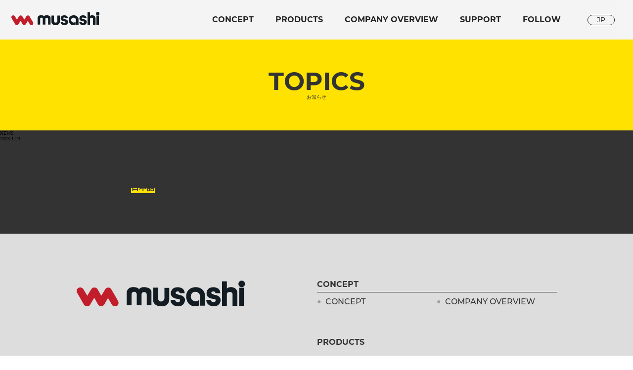

--- FILE ---
content_type: text/html; charset=UTF-8
request_url: https://musashi.inc/en/topics/3819/
body_size: 7464
content:
<!DOCTYPE html>
<html dir="ltr" lang="en-US" prefix="og: https://ogp.me/ns#">
	<head>
		<meta charset="UTF-8" />
		<meta name="author" content="MUSASHI Inc.">
		<meta http-equiv="X-UA-Compatible" content="IE=edge">
		<meta name="format-detection" content="telephone=no">
		<meta name="viewport" content="width=device-width,initial-scale=1.0,minimum-scale=1.0,maximum-scale=1.0,user-scalable=0">

		

		<link rel="pingback" href="https://musashi.inc/wp/xmlrpc.php" />
		<link rel="alternate" type="application/rss+xml" title="MUSASHI &#8211; Japan&#039;s number one sensor light manufacturer RSS Feed" href="https://musashi.inc/en/feed/" />
		<link rel="alternate" hreflang="jp" href="https://musashi.inc/">
		<link rel="alternate" hreflang="en" href="https://musashi.inc/en/">
		<link rel="apple-touch-icon" type="image/png" href="https://musashi.inc/wp/wp-content/themes/musashi/common/images/common/apple-touch-icon-180x180.png">
    <link rel="icon" type="image/png" href="https://musashi.inc/wp/wp-content/themes/musashi/common/images/common/icon-192x192.png">

		<link rel="stylesheet" type="text/css" media="all" href="https://musashi.inc/wp/wp-content/themes/musashi/common/css/swiper-bundle.min.css">
					<link rel="stylesheet" type="text/css" media="all" href="https://musashi.inc/wp/wp-content/themes/musashi/common/css/import_en.css">
			<link rel="stylesheet" href="https://use.typekit.net/vuj6zdl.css">
				
			<style>img:is([sizes="auto" i], [sizes^="auto," i]) { contain-intrinsic-size: 3000px 1500px }</style>
	
		<!-- All in One SEO 4.8.0 - aioseo.com -->
		<title>(日本語) 園芸商品価格改定のお知らせ | MUSASHI - Japan's number one sensor light manufacturer</title>
	<meta name="description" content="Sorry, this entry is only available in 日本語." />
	<meta name="robots" content="max-image-preview:large" />
	<link rel="canonical" href="https://musashi.inc/en/topics/3819/" />
	<meta name="generator" content="All in One SEO (AIOSEO) 4.8.0" />
		<meta property="og:locale" content="en_US" />
		<meta property="og:site_name" content="MUSASHI - Japan&#039;s number one sensor light manufacturer | Musashi has developed many sensor lights to meet a wide range of demands, both for security purposes and as essential everyday lighting. We meet all needs, from wireless types, rainproof types, two-lamp types, high-luminance types using halogen bulbs, low-power consumption types using LED bulbs, and solar panel types that do not require a power supply, and the latest in camera technology." />
		<meta property="og:type" content="article" />
		<meta property="og:title" content="(日本語) 園芸商品価格改定のお知らせ | MUSASHI - Japan&#039;s number one sensor light manufacturer" />
		<meta property="og:description" content="Sorry, this entry is only available in 日本語." />
		<meta property="og:url" content="https://musashi.inc/en/topics/3819/" />
		<meta property="article:published_time" content="2023-01-23T08:41:14+00:00" />
		<meta property="article:modified_time" content="2023-01-23T08:45:15+00:00" />
		<meta name="twitter:card" content="summary" />
		<meta name="twitter:title" content="(日本語) 園芸商品価格改定のお知らせ | MUSASHI - Japan&#039;s number one sensor light manufacturer" />
		<meta name="twitter:description" content="Sorry, this entry is only available in 日本語." />
		<script type="application/ld+json" class="aioseo-schema">
			{"@context":"https:\/\/schema.org","@graph":[{"@type":"BreadcrumbList","@id":"https:\/\/musashi.inc\/en\/topics\/3819\/#breadcrumblist","itemListElement":[{"@type":"ListItem","@id":"https:\/\/musashi.inc\/en\/#listItem","position":1,"name":"Home","item":"https:\/\/musashi.inc\/en\/","nextItem":{"@type":"ListItem","@id":"https:\/\/musashi.inc\/en\/topics\/3819\/#listItem","name":"(\u65e5\u672c\u8a9e) \u5712\u82b8\u5546\u54c1\u4fa1\u683c\u6539\u5b9a\u306e\u304a\u77e5\u3089\u305b"}},{"@type":"ListItem","@id":"https:\/\/musashi.inc\/en\/topics\/3819\/#listItem","position":2,"name":"(\u65e5\u672c\u8a9e) \u5712\u82b8\u5546\u54c1\u4fa1\u683c\u6539\u5b9a\u306e\u304a\u77e5\u3089\u305b","previousItem":{"@type":"ListItem","@id":"https:\/\/musashi.inc\/en\/#listItem","name":"Home"}}]},{"@type":"Organization","@id":"https:\/\/musashi.inc\/en\/#organization","name":"Musashi.inc","description":"Musashi has developed many sensor lights to meet a wide range of demands, both for security purposes and as essential everyday lighting. We meet all needs, from wireless types, rainproof types, two-lamp types, high-luminance types using halogen bulbs, low-power consumption types using LED bulbs, and solar panel types that do not require a power supply, and the latest in camera technology.","url":"https:\/\/musashi.inc\/en\/","logo":{"@type":"ImageObject","url":"https:\/\/musashi.inc\/wp\/wp-content\/themes\/musashi\/common\/images\/common\/logo.svg","@id":"https:\/\/musashi.inc\/en\/topics\/3819\/#organizationLogo"},"image":{"@id":"https:\/\/musashi.inc\/en\/topics\/3819\/#organizationLogo"}},{"@type":"WebPage","@id":"https:\/\/musashi.inc\/en\/topics\/3819\/#webpage","url":"https:\/\/musashi.inc\/en\/topics\/3819\/","name":"(\u65e5\u672c\u8a9e) \u5712\u82b8\u5546\u54c1\u4fa1\u683c\u6539\u5b9a\u306e\u304a\u77e5\u3089\u305b | MUSASHI - Japan's number one sensor light manufacturer","description":"Sorry, this entry is only available in \u65e5\u672c\u8a9e.","inLanguage":"en-US","isPartOf":{"@id":"https:\/\/musashi.inc\/en\/#website"},"breadcrumb":{"@id":"https:\/\/musashi.inc\/en\/topics\/3819\/#breadcrumblist"},"image":{"@type":"ImageObject","url":"https:\/\/musashi.inc\/wp\/wp-content\/uploads\/2022\/01\/021__Z3A3464-scaled-e1641447120554.jpg","@id":"https:\/\/musashi.inc\/en\/topics\/3819\/#mainImage","width":500,"height":333},"primaryImageOfPage":{"@id":"https:\/\/musashi.inc\/en\/topics\/3819\/#mainImage"},"datePublished":"2023-01-23T17:41:14+09:00","dateModified":"2023-01-23T17:45:15+09:00"},{"@type":"WebSite","@id":"https:\/\/musashi.inc\/en\/#website","url":"https:\/\/musashi.inc\/en\/","name":"MUSASHI - Japan's number one sensor light manufacturer","description":"Musashi has developed many sensor lights to meet a wide range of demands, both for security purposes and as essential everyday lighting. We meet all needs, from wireless types, rainproof types, two-lamp types, high-luminance types using halogen bulbs, low-power consumption types using LED bulbs, and solar panel types that do not require a power supply, and the latest in camera technology.","inLanguage":"en-US","publisher":{"@id":"https:\/\/musashi.inc\/en\/#organization"}}]}
		</script>
		<!-- All in One SEO -->

<link rel='stylesheet' id='wp-block-library-css' href='https://musashi.inc/wp/wp-includes/css/dist/block-library/style.min.css?ver=6.7.2' type='text/css' media='all' />
<style id='filebird-block-filebird-gallery-style-inline-css' type='text/css'>
ul.filebird-block-filebird-gallery{margin:auto!important;padding:0!important;width:100%}ul.filebird-block-filebird-gallery.layout-grid{display:grid;grid-gap:20px;align-items:stretch;grid-template-columns:repeat(var(--columns),1fr);justify-items:stretch}ul.filebird-block-filebird-gallery.layout-grid li img{border:1px solid #ccc;box-shadow:2px 2px 6px 0 rgba(0,0,0,.3);height:100%;max-width:100%;-o-object-fit:cover;object-fit:cover;width:100%}ul.filebird-block-filebird-gallery.layout-masonry{-moz-column-count:var(--columns);-moz-column-gap:var(--space);column-gap:var(--space);-moz-column-width:var(--min-width);columns:var(--min-width) var(--columns);display:block;overflow:auto}ul.filebird-block-filebird-gallery.layout-masonry li{margin-bottom:var(--space)}ul.filebird-block-filebird-gallery li{list-style:none}ul.filebird-block-filebird-gallery li figure{height:100%;margin:0;padding:0;position:relative;width:100%}ul.filebird-block-filebird-gallery li figure figcaption{background:linear-gradient(0deg,rgba(0,0,0,.7),rgba(0,0,0,.3) 70%,transparent);bottom:0;box-sizing:border-box;color:#fff;font-size:.8em;margin:0;max-height:100%;overflow:auto;padding:3em .77em .7em;position:absolute;text-align:center;width:100%;z-index:2}ul.filebird-block-filebird-gallery li figure figcaption a{color:inherit}

</style>
<style id='classic-theme-styles-inline-css' type='text/css'>
/*! This file is auto-generated */
.wp-block-button__link{color:#fff;background-color:#32373c;border-radius:9999px;box-shadow:none;text-decoration:none;padding:calc(.667em + 2px) calc(1.333em + 2px);font-size:1.125em}.wp-block-file__button{background:#32373c;color:#fff;text-decoration:none}
</style>
<style id='global-styles-inline-css' type='text/css'>
:root{--wp--preset--aspect-ratio--square: 1;--wp--preset--aspect-ratio--4-3: 4/3;--wp--preset--aspect-ratio--3-4: 3/4;--wp--preset--aspect-ratio--3-2: 3/2;--wp--preset--aspect-ratio--2-3: 2/3;--wp--preset--aspect-ratio--16-9: 16/9;--wp--preset--aspect-ratio--9-16: 9/16;--wp--preset--color--black: #000000;--wp--preset--color--cyan-bluish-gray: #abb8c3;--wp--preset--color--white: #ffffff;--wp--preset--color--pale-pink: #f78da7;--wp--preset--color--vivid-red: #cf2e2e;--wp--preset--color--luminous-vivid-orange: #ff6900;--wp--preset--color--luminous-vivid-amber: #fcb900;--wp--preset--color--light-green-cyan: #7bdcb5;--wp--preset--color--vivid-green-cyan: #00d084;--wp--preset--color--pale-cyan-blue: #8ed1fc;--wp--preset--color--vivid-cyan-blue: #0693e3;--wp--preset--color--vivid-purple: #9b51e0;--wp--preset--gradient--vivid-cyan-blue-to-vivid-purple: linear-gradient(135deg,rgba(6,147,227,1) 0%,rgb(155,81,224) 100%);--wp--preset--gradient--light-green-cyan-to-vivid-green-cyan: linear-gradient(135deg,rgb(122,220,180) 0%,rgb(0,208,130) 100%);--wp--preset--gradient--luminous-vivid-amber-to-luminous-vivid-orange: linear-gradient(135deg,rgba(252,185,0,1) 0%,rgba(255,105,0,1) 100%);--wp--preset--gradient--luminous-vivid-orange-to-vivid-red: linear-gradient(135deg,rgba(255,105,0,1) 0%,rgb(207,46,46) 100%);--wp--preset--gradient--very-light-gray-to-cyan-bluish-gray: linear-gradient(135deg,rgb(238,238,238) 0%,rgb(169,184,195) 100%);--wp--preset--gradient--cool-to-warm-spectrum: linear-gradient(135deg,rgb(74,234,220) 0%,rgb(151,120,209) 20%,rgb(207,42,186) 40%,rgb(238,44,130) 60%,rgb(251,105,98) 80%,rgb(254,248,76) 100%);--wp--preset--gradient--blush-light-purple: linear-gradient(135deg,rgb(255,206,236) 0%,rgb(152,150,240) 100%);--wp--preset--gradient--blush-bordeaux: linear-gradient(135deg,rgb(254,205,165) 0%,rgb(254,45,45) 50%,rgb(107,0,62) 100%);--wp--preset--gradient--luminous-dusk: linear-gradient(135deg,rgb(255,203,112) 0%,rgb(199,81,192) 50%,rgb(65,88,208) 100%);--wp--preset--gradient--pale-ocean: linear-gradient(135deg,rgb(255,245,203) 0%,rgb(182,227,212) 50%,rgb(51,167,181) 100%);--wp--preset--gradient--electric-grass: linear-gradient(135deg,rgb(202,248,128) 0%,rgb(113,206,126) 100%);--wp--preset--gradient--midnight: linear-gradient(135deg,rgb(2,3,129) 0%,rgb(40,116,252) 100%);--wp--preset--font-size--small: 13px;--wp--preset--font-size--medium: 20px;--wp--preset--font-size--large: 36px;--wp--preset--font-size--x-large: 42px;--wp--preset--spacing--20: 0.44rem;--wp--preset--spacing--30: 0.67rem;--wp--preset--spacing--40: 1rem;--wp--preset--spacing--50: 1.5rem;--wp--preset--spacing--60: 2.25rem;--wp--preset--spacing--70: 3.38rem;--wp--preset--spacing--80: 5.06rem;--wp--preset--shadow--natural: 6px 6px 9px rgba(0, 0, 0, 0.2);--wp--preset--shadow--deep: 12px 12px 50px rgba(0, 0, 0, 0.4);--wp--preset--shadow--sharp: 6px 6px 0px rgba(0, 0, 0, 0.2);--wp--preset--shadow--outlined: 6px 6px 0px -3px rgba(255, 255, 255, 1), 6px 6px rgba(0, 0, 0, 1);--wp--preset--shadow--crisp: 6px 6px 0px rgba(0, 0, 0, 1);}:where(.is-layout-flex){gap: 0.5em;}:where(.is-layout-grid){gap: 0.5em;}body .is-layout-flex{display: flex;}.is-layout-flex{flex-wrap: wrap;align-items: center;}.is-layout-flex > :is(*, div){margin: 0;}body .is-layout-grid{display: grid;}.is-layout-grid > :is(*, div){margin: 0;}:where(.wp-block-columns.is-layout-flex){gap: 2em;}:where(.wp-block-columns.is-layout-grid){gap: 2em;}:where(.wp-block-post-template.is-layout-flex){gap: 1.25em;}:where(.wp-block-post-template.is-layout-grid){gap: 1.25em;}.has-black-color{color: var(--wp--preset--color--black) !important;}.has-cyan-bluish-gray-color{color: var(--wp--preset--color--cyan-bluish-gray) !important;}.has-white-color{color: var(--wp--preset--color--white) !important;}.has-pale-pink-color{color: var(--wp--preset--color--pale-pink) !important;}.has-vivid-red-color{color: var(--wp--preset--color--vivid-red) !important;}.has-luminous-vivid-orange-color{color: var(--wp--preset--color--luminous-vivid-orange) !important;}.has-luminous-vivid-amber-color{color: var(--wp--preset--color--luminous-vivid-amber) !important;}.has-light-green-cyan-color{color: var(--wp--preset--color--light-green-cyan) !important;}.has-vivid-green-cyan-color{color: var(--wp--preset--color--vivid-green-cyan) !important;}.has-pale-cyan-blue-color{color: var(--wp--preset--color--pale-cyan-blue) !important;}.has-vivid-cyan-blue-color{color: var(--wp--preset--color--vivid-cyan-blue) !important;}.has-vivid-purple-color{color: var(--wp--preset--color--vivid-purple) !important;}.has-black-background-color{background-color: var(--wp--preset--color--black) !important;}.has-cyan-bluish-gray-background-color{background-color: var(--wp--preset--color--cyan-bluish-gray) !important;}.has-white-background-color{background-color: var(--wp--preset--color--white) !important;}.has-pale-pink-background-color{background-color: var(--wp--preset--color--pale-pink) !important;}.has-vivid-red-background-color{background-color: var(--wp--preset--color--vivid-red) !important;}.has-luminous-vivid-orange-background-color{background-color: var(--wp--preset--color--luminous-vivid-orange) !important;}.has-luminous-vivid-amber-background-color{background-color: var(--wp--preset--color--luminous-vivid-amber) !important;}.has-light-green-cyan-background-color{background-color: var(--wp--preset--color--light-green-cyan) !important;}.has-vivid-green-cyan-background-color{background-color: var(--wp--preset--color--vivid-green-cyan) !important;}.has-pale-cyan-blue-background-color{background-color: var(--wp--preset--color--pale-cyan-blue) !important;}.has-vivid-cyan-blue-background-color{background-color: var(--wp--preset--color--vivid-cyan-blue) !important;}.has-vivid-purple-background-color{background-color: var(--wp--preset--color--vivid-purple) !important;}.has-black-border-color{border-color: var(--wp--preset--color--black) !important;}.has-cyan-bluish-gray-border-color{border-color: var(--wp--preset--color--cyan-bluish-gray) !important;}.has-white-border-color{border-color: var(--wp--preset--color--white) !important;}.has-pale-pink-border-color{border-color: var(--wp--preset--color--pale-pink) !important;}.has-vivid-red-border-color{border-color: var(--wp--preset--color--vivid-red) !important;}.has-luminous-vivid-orange-border-color{border-color: var(--wp--preset--color--luminous-vivid-orange) !important;}.has-luminous-vivid-amber-border-color{border-color: var(--wp--preset--color--luminous-vivid-amber) !important;}.has-light-green-cyan-border-color{border-color: var(--wp--preset--color--light-green-cyan) !important;}.has-vivid-green-cyan-border-color{border-color: var(--wp--preset--color--vivid-green-cyan) !important;}.has-pale-cyan-blue-border-color{border-color: var(--wp--preset--color--pale-cyan-blue) !important;}.has-vivid-cyan-blue-border-color{border-color: var(--wp--preset--color--vivid-cyan-blue) !important;}.has-vivid-purple-border-color{border-color: var(--wp--preset--color--vivid-purple) !important;}.has-vivid-cyan-blue-to-vivid-purple-gradient-background{background: var(--wp--preset--gradient--vivid-cyan-blue-to-vivid-purple) !important;}.has-light-green-cyan-to-vivid-green-cyan-gradient-background{background: var(--wp--preset--gradient--light-green-cyan-to-vivid-green-cyan) !important;}.has-luminous-vivid-amber-to-luminous-vivid-orange-gradient-background{background: var(--wp--preset--gradient--luminous-vivid-amber-to-luminous-vivid-orange) !important;}.has-luminous-vivid-orange-to-vivid-red-gradient-background{background: var(--wp--preset--gradient--luminous-vivid-orange-to-vivid-red) !important;}.has-very-light-gray-to-cyan-bluish-gray-gradient-background{background: var(--wp--preset--gradient--very-light-gray-to-cyan-bluish-gray) !important;}.has-cool-to-warm-spectrum-gradient-background{background: var(--wp--preset--gradient--cool-to-warm-spectrum) !important;}.has-blush-light-purple-gradient-background{background: var(--wp--preset--gradient--blush-light-purple) !important;}.has-blush-bordeaux-gradient-background{background: var(--wp--preset--gradient--blush-bordeaux) !important;}.has-luminous-dusk-gradient-background{background: var(--wp--preset--gradient--luminous-dusk) !important;}.has-pale-ocean-gradient-background{background: var(--wp--preset--gradient--pale-ocean) !important;}.has-electric-grass-gradient-background{background: var(--wp--preset--gradient--electric-grass) !important;}.has-midnight-gradient-background{background: var(--wp--preset--gradient--midnight) !important;}.has-small-font-size{font-size: var(--wp--preset--font-size--small) !important;}.has-medium-font-size{font-size: var(--wp--preset--font-size--medium) !important;}.has-large-font-size{font-size: var(--wp--preset--font-size--large) !important;}.has-x-large-font-size{font-size: var(--wp--preset--font-size--x-large) !important;}
:where(.wp-block-post-template.is-layout-flex){gap: 1.25em;}:where(.wp-block-post-template.is-layout-grid){gap: 1.25em;}
:where(.wp-block-columns.is-layout-flex){gap: 2em;}:where(.wp-block-columns.is-layout-grid){gap: 2em;}
:root :where(.wp-block-pullquote){font-size: 1.5em;line-height: 1.6;}
</style>
<style id='akismet-widget-style-inline-css' type='text/css'>

			.a-stats {
				--akismet-color-mid-green: #357b49;
				--akismet-color-white: #fff;
				--akismet-color-light-grey: #f6f7f7;

				max-width: 350px;
				width: auto;
			}

			.a-stats * {
				all: unset;
				box-sizing: border-box;
			}

			.a-stats strong {
				font-weight: 600;
			}

			.a-stats a.a-stats__link,
			.a-stats a.a-stats__link:visited,
			.a-stats a.a-stats__link:active {
				background: var(--akismet-color-mid-green);
				border: none;
				box-shadow: none;
				border-radius: 8px;
				color: var(--akismet-color-white);
				cursor: pointer;
				display: block;
				font-family: -apple-system, BlinkMacSystemFont, 'Segoe UI', 'Roboto', 'Oxygen-Sans', 'Ubuntu', 'Cantarell', 'Helvetica Neue', sans-serif;
				font-weight: 500;
				padding: 12px;
				text-align: center;
				text-decoration: none;
				transition: all 0.2s ease;
			}

			/* Extra specificity to deal with TwentyTwentyOne focus style */
			.widget .a-stats a.a-stats__link:focus {
				background: var(--akismet-color-mid-green);
				color: var(--akismet-color-white);
				text-decoration: none;
			}

			.a-stats a.a-stats__link:hover {
				filter: brightness(110%);
				box-shadow: 0 4px 12px rgba(0, 0, 0, 0.06), 0 0 2px rgba(0, 0, 0, 0.16);
			}

			.a-stats .count {
				color: var(--akismet-color-white);
				display: block;
				font-size: 1.5em;
				line-height: 1.4;
				padding: 0 13px;
				white-space: nowrap;
			}
		
</style>
<link rel='shortlink' href='https://musashi.inc/en/?p=3819' />
<style>
.qtranxs_flag_ja {background-image: url(https://musashi.inc/wp/wp-content/plugins/qtranslate-xt/flags/jp.png); background-repeat: no-repeat;}
.qtranxs_flag_en {background-image: url(https://musashi.inc/wp/wp-content/plugins/qtranslate-xt/flags/gb.png); background-repeat: no-repeat;}
</style>
<link hreflang="ja" href="https://musashi.inc/ja/topics/3819/" rel="alternate" />
<link hreflang="en" href="https://musashi.inc/en/topics/3819/" rel="alternate" />
<link hreflang="x-default" href="https://musashi.inc/topics/3819/" rel="alternate" />
<meta name="generator" content="qTranslate-XT 3.12.0" />

		
		<!-- Global site tag (gtag.js) - Google Analytics -->
		<script async src="https://www.googletagmanager.com/gtag/js?id=G-CLRW9FZB0E"></script>
		<script>
			window.dataLayer = window.dataLayer || [];
			function gtag(){dataLayer.push(arguments);}
			gtag('js', new Date());
			gtag('config', 'G-CLRW9FZB0E');
		</script>

		<!-- Google Tag Manager -->
		<script>(function(w,d,s,l,i){w[l]=w[l]||[];w[l].push({'gtm.start':
		new Date().getTime(),event:'gtm.js'});var f=d.getElementsByTagName(s)[0],
		j=d.createElement(s),dl=l!='dataLayer'?'&l='+l:'';j.async=true;j.src=
		'https://www.googletagmanager.com/gtm.js?id='+i+dl;f.parentNode.insertBefore(j,f);
		})(window,document,'script','dataLayer','GTM-5C6N822');</script>
		<!-- End Google Tag Manager -->

	</head>
<body id="topics" class="topics detail">
	<div id="wrapper">
		
<!-- Google Tag Manager (noscript) -->
<noscript><iframe src="https://www.googletagmanager.com/ns.html?id=GTM-5C6N822"
height="0" width="0" style="display:none;visibility:hidden"></iframe></noscript>
<!-- End Google Tag Manager (noscript) -->

<header id="header">
	<div class="header-in">
		<h1 class="logo"><a href="https://musashi.inc/en/">musashi</a></h1>
		<div id="naviIcon" class="addclassOn"><a href="javascript:void(0)"><span></span><span></span><span></span></a></div>
		<div id="naviWrap">
			<nav id="navi">
				<ul class="navi-in">
					<li class="navi-in-li subNone">
						<a href="https://musashi.inc/en/concept/" class="addclassOn"><span class="en">CONCEPT</span></a>
					</li>
					<li class="subNaviOn navi-in-li navi_products">
						<a href="https://musashi.inc/en/products/" class="acco addclassOn"><span class="en">PRODUCTS</span></a>
						<div class="naviWrap-in">
							<div class="naviWrap-in-in">
								<div class="subNaviBox">
									<p class="navi-tl">PRODUCTS</p>
								</div>
								<div class="subNaviBox">
									<div>
										<p class="navi-subti">MUSASHI / RITEX</p>
										<ul>
											<li>
												<a href="https://musashi.inc/en/products/category/led-lights/" class="addclassOn">LED LIGHT</a>
												<ul>
													<li>
														<a href="https://musashi.inc/en/products/category/led-lights/sensor-lights/" class="addclassOn">SENSOR LIGHT</a>
														<ul>
															<li class="addclassOn"><a href="https://musashi.inc/en/products/category/led-lights/sensor-lights/in-room/">INDOOR</a></li>
															<li class="addclassOn"><a href="https://musashi.inc/en/products/category/led-lights/sensor-lights/out-of-house/">OUTDOOR</a></li>
														</ul>
													</li>
													<li class="addclassOn"><a href="https://musashi.inc/en/products/category/floodlight/">FLOODLIGHT</a></li>
												</ul>
											</li>
											<li>
												<a href="https://musashi.inc/en/products/category/gardening-farming-supplies/" class="addclassOn">GARDENING TOOLS</a>
												<ul>
													<li class="addclassOn"><a href="https://musashi.inc/en/products/category/gardening-farming-supplies/tree-trimming-shears/">TREE PRUNER</a></li>
													<li class="addclassOn"><a href="https://musashi.inc/en/products/category/gardening-farming-supplies/clippers/">HEDGE TRIMMER</a></li>
													<li class="addclassOn"><a href="https://musashi.inc/en/products/category/gardening-farming-supplies/chainsaw/">CHAINSAW</a></li>
													<li class="addclassOn"><a href="https://musashi.inc/en/products/category/gardening-farming-supplies/weeding/">WEEDER</a></li>
													<li class="addclassOn"><a href="https://musashi.inc/en/products/category/gardening-farming-supplies/animal-damage-prevention/">REPELLENT</a></li>
												</ul>
											</li>
											<li><a href="https://musashi.inc/en/products/category/options/" class="addclassOn">OPTIONS</a></li>
										</ul>
									</div>
								</div>
							</div>
						</div>
					</li>
					<li class="subNone navi-in-li navi_projects">
						<a href="https://musashi.inc/en/company/" class="acco addclassOn"><span class="en">COMPANY OVERVIEW</span></a>
					</li>
					<li class="subNaviOn navi-in-li navi_support">
						<a href="javascript:void(0);" class="acco addclassOn"><span class="en">SUPPORT</span></a>
						<div class="naviWrap-in">
							<div class="naviWrap-in-in">
								<div class="subNaviBox">
									<p class="navi-tl">SUPPORT</p>
								</div>
								<div class="subNaviBox">
									<ul>
										<li class="addclassOn"><a href="https://musashi.inc/en/manual/">LEAFLET</a></li>
										<li class="addclassOn"><a href="https://musashi.inc/en/catalog/">CATALOG</a></li>
										<li class="addclassOn"><a href="https://musashi.inc/en/contact/contact-info/">CONTACT</a></li>
									</ul>
								</div>
							</div>
						</div>
					</li>
					<li class="subNaviOn navi-in-li navi_follow">
						<a href="javascript:void(0);" class="acco addclassOn"><span class="en">FOLLOW</span></a>
						<div class="naviWrap-in">
							<div class="naviWrap-in-in">
								<div class="subNaviBox">
									<p class="navi-tl">FOLLOW</p>
								</div>
								<div class="subNaviBox">
									<ul>
										<li class="addclassOn"><a href="https://www.instagram.com/musashi.inc/?hl=ja" target="_blank">Instagram</a></li>
										<li class="addclassOn"><a href="https://www.youtube.com/channel/UCQ59SfTdDWmbAHmO4jgvnRA/videos" target="_blank">YouTube</a></li>
									</ul>
								</div>
							</div>
						</div>
					</li>
				</ul>
				<ul class="navi-in02">
					<li class="navi-in-li addclassOn subNone"><a href="https://musashi.inc/ja/">JP</a></li>
				</ul>
			</nav>
		</div>
	</div>
</header>

			
	<main id="main">
		<div id="contents">
			<div class="sub_main">
				<p>TOPICS</p>
				<h2>お知らせ</h2>
			</div>
			<div class="co-box">
				<div class="_in">
					<section class="info">
						<p class="cate">NEWS</p>						<p class="date">2023.1.23</p>
					</section>
					<section class="honbun">
						<div class="honbun-box">
							<h1>(日本語) 園芸商品価格改定のお知らせ</h1>
							<p class="qtranxs-available-languages-message qtranxs-available-languages-message-en">Sorry, this entry is only available in <a href="https://musashi.inc/ja/topics/3819/" class="qtranxs-available-language-link qtranxs-available-language-link-ja" title="日本語">日本語</a>.</p>
						</div>
					</section>
				</div>
			</div>
		</div>
	</main>


			<!-- <div class="controller">
				<span class="controller_prev"><a href="https://musashi.inc/en/topics/266/" rel="prev">〈</a></span>
				<span class="controller_next"><a href="https://musashi.inc/en/topics/2691/" rel="next">〉</a> </span>
			</div> -->


		<footer id="footer">
			<div class="footer-in">
				<div id="pagetop" class="addclassOn"><a href="#wrapper" class="unkerlink"><img src="https://musashi.inc/wp/wp-content/themes/musashi/common/images/common/pagetop.svg" alt="page top"></a></div>
				<div class="footer-logo"><a href="https://musashi.inc/en/"><img src="https://musashi.inc/wp/wp-content/themes/musashi/common/images/common/logo.svg" alt="musashi"></a></div>
				<div class="snsWrap">
					<ul>
						<li class="addclassOn"><a href="https://www.instagram.com/musashi.inc/?hl=ja" target="_blank"><img src="https://musashi.inc/wp/wp-content/themes/musashi/common/images/common/sns_insta.svg" alt="Instagram"></a></li>
						<li class="addclassOn"><a href="https://www.youtube.com/channel/UCQ59SfTdDWmbAHmO4jgvnRA/videos" target="_blank"><img src="https://musashi.inc/wp/wp-content/themes/musashi/common/images/common/sns_youtube.svg" alt="YouTube"></a></li>
					</ul>
				</div>
			</div>
			<div class="footer-in">
				<div class="footer-navi">
					<div>
						<p class="subti">CONCEPT</p>
						<ul class="footer-navi-ul">
							<li class="footer-navi-li addclassOn"><a href="https://musashi.inc/en/concept/"><span>CONCEPT</span></a></li>
							<li class="footer-navi-li addclassOn"><a href="https://musashi.inc/en/company/"><span>COMPANY OVERVIEW</span></a></li>
						</ul>
					</div>
					<div>
						<p class="subti">PRODUCTS</p>
						<ul class="footer-navi-ul">
							<li class="footer-navi-li">
								<a href="https://musashi.inc/en/products/category/led-lights/" class="addclassOn"><span>LED LIGHT</span></a>
								<ul>
									<li class="addclassOn"><a href="https://musashi.inc/en/products/category/led-lights/sensor-lights/"><span>SENSOR LIGHT</span></a></li>
									<li class="addclassOn"><a href="https://musashi.inc/en/products/category/floodlight/"><span>FLOODLIGHT</span></a></li>
								</ul>
							</li>
							<li class="footer-navi-li">
								<a href="https://musashi.inc/en/products/category/gardening-farming-supplies/" class="addclassOn"><span>GARDENING TOOLS</span></a>
								<ul>
									<li class="addclassOn"><a href="https://musashi.inc/en/products/category/gardening-farming-supplies/tree-trimming-shears/"><span>TREE PRUNER</span></a></li>
									<li class="addclassOn"><a href="https://musashi.inc/en/products/category/gardening-farming-supplies/clippers/"><span>HEDGE TRIMMER</span></a></li>
									<li class="addclassOn"><a href="https://musashi.inc/en/products/category/gardening-farming-supplies/chainsaw/"><span>CHAINSAW</span></a></li>
									<li class="addclassOn"><a href="https://musashi.inc/en/products/category/gardening-farming-supplies/weeding/"><span>WEEDER</span></a></li>
									<li class="addclassOn"><a href="https://musashi.inc/en/products/category/gardening-farming-supplies/animal-damage-prevention/"><span>REPELLENT</span></a></li>
								</ul>
							</li>
						</ul>
					</div>
				</div>
				<div class="footer-privacy"><a href="https://musashi.inc/en/privacy/" class="addclassOn">Privacy Policy</a></div>
				<address>Copyright &copy; MUSASHI Inc. All rights reserved</address>
			</div>
		</footer>
	</div>
	<div id="loader"><div id="loader-base"></div></div>
	
		<script src="https://musashi.inc/wp/wp-content/themes/musashi/common/js/jquery.3.3.1.min.js"></script>
	<script src="https://cdnjs.cloudflare.com/ajax/libs/gsap/3.5.1/gsap.min.js"></script>
	<script src="https://musashi.inc/wp/wp-content/themes/musashi/common/js/ScrollTrigger.min.js"></script>
	<script src="https://musashi.inc/wp/wp-content/themes/musashi/common/js/loader.js"></script>
	<script src="https://musashi.inc/wp/wp-content/themes/musashi/common/js/ofi.min.js"></script>
	<script src="https://musashi.inc/wp/wp-content/themes/musashi/common/js/swiper-bundle.min.js"></script>
	<script src="https://musashi.inc/wp/wp-content/themes/musashi/common/js/lazy.js"></script>
	<script src="https://musashi.inc/wp/wp-content/themes/musashi/common/js/easyzoom.js"></script>
	<script src="https://musashi.inc/wp/wp-content/themes/musashi/common/js/common_en.js"></script>
	
	<script type="text/javascript">
		piAId = '363331';
		piCId = '95417';
		piHostname = 'pi.pardot.com';

		(function() {
			function async_load(){
				var s = document.createElement('script'); s.type = 'text/javascript';
				s.src = ('https:' == document.location.protocol ? 'https://pi' : 'http://cdn') + '.pardot.com/pd.js';
				var c = document.getElementsByTagName('script')[0]; c.parentNode.insertBefore(s, c);
			}
			if(window.attachEvent) { window.attachEvent('onload', async_load); }
			else { window.addEventListener('load', async_load, false); }
		})();
	</script>
</body>
</html>



--- FILE ---
content_type: text/css
request_url: https://musashi.inc/wp/wp-content/themes/musashi/common/css/reset.css
body_size: 521
content:
@charset "UTF-8";


html, body, div, span, object, iframe,
h1, h2, h3, h4, h5, h6, p, blockquote, pre,
abbr, address, cite, code, del, dfn, em, img, ins, kbd, q, samp,
small, strong, sub, sup, var, b, i, dl, dt, dd, ol, ul, li,
fieldset, form, label, legend,
table, caption, tbody, tfoot, thead, tr, th, td,
article, aside, canvas, details, figcaption, figure,
footer, header, hgroup, menu, nav, section, summary,
time, mark, audio, video,input,textarea,select, hr {
	margin: 0;
	padding: 0;
	vertical-align: baseline;
	text-decoration: none;
	font-size:100%;
	font-weight:normal;
	font-style:normal;
	-webkit-text-size-adjust: 100%;
	list-style: none;
	letter-spacing: 0em;
	outline: none;
	-webkit-font-smoothing: antialiased;
	box-sizing: border-box;-webkit-box-sizing: border-box;-moz-box-sizing: border-box;-o-box-sizing: border-box;-ms-box-sizing: border-box;
	
}
img{ border:none; text-decoration:none; vertical-align:top; font-size:0;box-shadow: #000 0 0 0;}
b{
	font-weight:bold;}
a{text-decoration: none;}
a:hover{cursor: pointer;}
a{
	box-sizing: border-box;-webkit-box-sizing: border-box;-moz-box-sizing: border-box;-o-box-sizing: border-box;-ms-box-sizing: border-box;
}
a:focus{
	outline: none;
}


--- FILE ---
content_type: text/css
request_url: https://musashi.inc/wp/wp-content/themes/musashi/common/css/common_en.css
body_size: 4731
content:
@charset "UTF-8";
html {
  width: 100%;
  height: 100%;
  font-size: 2.66667vw;
  background-color: #fff;
}
@media screen and (min-width: 768px) {
  html {
    font-size: 10px;
  }
}

body {
  background-color: #333333;
  width: 100%;
  position: relative;
}
body.active {
  overflow: hidden;
}
@media screen and (min-width: 768px) {
  body {
    min-width: 1100px;
  }
}

a {
  text-decoration: none;
}

a:hover {
  cursor: pointer;
}

.alphFade {
  opacity: 1;
  filter: alpha(opacity=100);
  -ms-filter: "alpha(opacity=100)";
}

img,
svg {
  width: 100%;
  height: auto;
}

.object-fit {
  object-fit: cover;
  font-family: 'object-fit: cover;';
  width: 100%;
  height: 100%;
}

#wrapper {
  width: 100%;
  position: relative;
}
@media screen and (min-width: 768px) {
  #wrapper {
    min-width: 1100px;
    padding-top:  8rem;
  }
}

#header {
  width: 100%;
  position: fixed;
  top: 0;
  left: 0;
  z-index: 99;
  height:  5rem;
}
#header .header-in {
  position: relative;
}
#header .header-in h1 {
  position: relative;
  z-index: 98;
  width: 5rem;
}
#header .header-in h1 a {
  height:  5rem;
  display: block;
  text-indent: -9999px;
  background-position: left top;
  background-size: 100% auto;
  background-repeat: no-repeat;
  background-image: url(../images/common/logo_sp.svg);
}
#header .header-in #naviWrap {
  width: 100%;
  height: 100%;
  padding: 0;
  display: none;
  opacity: 1;
  position: fixed;
  top: 0;
  left: 0;
  z-index: 97;
}
#header .header-in #naviWrap #navi {
  background-color: rgba(255, 255, 255, 0.95);
  width: 25.4rem;
  margin: 0 0 0 auto;
  padding:  8.4rem 0rem 4rem 0rem;
  height: 100%;
  overflow: scroll;
  overflow-x: hidden;
  -webkit-overflow-scrolling: touch;
}
#header .header-in #naviWrap #navi .navi-in .navi-in-li {
  width: 19.5rem;
  display: block;
  margin: 0 auto;
  -moz-transition: ease 400ms;
  -o-transition: ease 400ms;
  -webkit-transition: ease 400ms;
  transition: ease 400ms;
  -moz-transform: translateX(10px);
  -ms-transform: translateX(10px);
  -webkit-transform: translateX(10px);
  transform: translateX(10px);
  opacity: 0;
}
#header .header-in #naviWrap #navi .navi-in .navi-in-li a {
  display: block;
  border-bottom: 1px solid #CECECE;
  font-family: montserrat, sans-serif;
  font-weight: 500;
  font-style: normal;
  color: #333;
  letter-spacing: 0em;
  font-size: 1.4rem;
  line-height: 2.07143;
  text-align: left;
  padding:  1.5rem 0rem;
}
#header .header-in #naviWrap #navi .navi-in .navi-in-li a span {
  display: inline-block;
  position: relative;
  text-align: left;
  font-family: montserrat, sans-serif;
  font-weight: 500;
  font-style: normal;
  color: #333;
  letter-spacing: 0em;
  font-size: 1.4rem;
  line-height: 2.07143;
}
#header .header-in #naviWrap #navi .navi-in .navi-in-li .naviWrap-in .naviWrap-in-in .subNaviBox .navi-subti {
  display: none;
}
#header .header-in #naviWrap #navi .navi-in .navi-in-li .naviWrap-in .naviWrap-in-in .subNaviBox ul li a {
  padding-left:  1.5rem;
  position: relative;
}
#header .header-in #naviWrap #navi .navi-in .navi-in-li .naviWrap-in .naviWrap-in-in .subNaviBox ul li a:after {
  content: "";
  width: 0.8rem;
  height:  0.8rem;
  right: 0;
  top: 50%;
  -moz-transform: translateY(-50%);
  -ms-transform: translateY(-50%);
  -webkit-transform: translateY(-50%);
  transform: translateY(-50%);
  position: absolute;
  background: url(../images/common/navi_arrow01.svg) no-repeat left top;
  background-size: 100% auto;
}
#header .header-in #naviWrap #navi .navi-in .navi-in-li .naviWrap-in .naviWrap-in-in .subNaviBox ul li ul {
  display: none;
}
#header .header-in #naviWrap #navi .navi-in .navi-in-li .naviWrap-in .naviWrap-in-in .subNaviBox:nth-child(1) {
  display: none;
}
#header .header-in #naviWrap #navi .navi-in .navi-in-li:first-child > a {
  border-top: 1px solid #CECECE;
}
#header .header-in #naviWrap #navi .navi-in .navi-in-li.view {
  -moz-transform: translateX(0);
  -ms-transform: translateX(0);
  -webkit-transform: translateX(0);
  transform: translateX(0);
  opacity: 1;
}
#header .header-in #naviWrap #navi .navi-in .navi-in-li.on02 a.acco span:after {
  content: "";
  background-color: #FFE200;
  width: 100%;
  height:  0.2rem;
  left: 0;
  bottom: 0;
  -moz-transform: translateY(-80%);
  -ms-transform: translateY(-80%);
  -webkit-transform: translateY(-80%);
  transform: translateY(-80%);
  position: absolute;
}
#header .header-in #naviWrap #navi .navi-in02 {
  width: 19.5rem;
  margin: 0 auto;
  border-bottom: 1px solid #CECECE;
  padding:  1.8rem 0rem;
}
#header .header-in #naviWrap #navi .navi-in02 li {
  border: 1px solid #222222;
  -moz-border-radius: 1.1rem;
  -webkit-border-radius: 1.1rem;
  border-radius: 1.1rem;
  width: 5.5rem;
  -moz-transform: translateX(10px);
  -ms-transform: translateX(10px);
  -webkit-transform: translateX(10px);
  transform: translateX(10px);
  opacity: 0;
  -moz-transition: ease 600ms;
  -o-transition: ease 600ms;
  -webkit-transition: ease 600ms;
  transition: ease 600ms;
}
#header .header-in #naviWrap #navi .navi-in02 li a {
  font-size: 1.4rem;
  line-height: 1.42857;
  color: #222222;
  font-family: montserrat, sans-serif;
  font-weight: 400;
  font-style: normal;
  text-align: center;
  display: block;
}
#header .header-in #naviWrap #navi .navi-in02 li.view {
  -moz-transform: translateX(0);
  -ms-transform: translateX(0);
  -webkit-transform: translateX(0);
  transform: translateX(0);
  opacity: 1;
}
#header .header-in #naviWrap.active {
  display: block;
  -moz-animation: 400ms blockopacity 1 cubic-bezier(0.16, 1, 0.3, 1);
  -webkit-animation: 400ms blockopacity 1 cubic-bezier(0.16, 1, 0.3, 1);
  animation: 400ms blockopacity 1 cubic-bezier(0.16, 1, 0.3, 1);
}
#header .header-in #naviIcon {
  width: 6.1rem;
  position: absolute;
  top: 0;
  right: 0;
  z-index: 9999;
}
#header .header-in #naviIcon a {
  display: block;
  width: 100%;
  height:  5rem;
  position: relative;
}
#header .header-in #naviIcon a span {
  position: absolute;
  left: 50%;
  top: 50%;
  width: 2.5rem;
  height: 2px;
  background-color: #FFF;
  -moz-transition: background-color 200ms ease, -moz-transform 250ms ease;
  -o-transition: background-color 200ms ease, -o-transform 250ms ease;
  -webkit-transition: background-color 200ms ease, -webkit-transform 250ms ease;
  transition: background-color 200ms ease, transform 250ms ease;
  -moz-transform: translate(-50%, -50%);
  -ms-transform: translate(-50%, -50%);
  -webkit-transform: translate(-50%, -50%);
  transform: translate(-50%, -50%);
  -moz-border-radius: 2px;
  -webkit-border-radius: 2px;
  border-radius: 2px;
  -moz-box-shadow: 1px 1px 2px rgba(0, 0, 0, 0.5);
  -webkit-box-shadow: 1px 1px 2px rgba(0, 0, 0, 0.5);
  box-shadow: 1px 1px 2px rgba(0, 0, 0, 0.5);
}
#header .header-in #naviIcon a span:first-child {
  -moz-transform: translate(-50%, -10px);
  -ms-transform: translate(-50%, -10px);
  -webkit-transform: translate(-50%, -10px);
  transform: translate(-50%, -10px);
}
#header .header-in #naviIcon a span:nth-child(3) {
  -moz-transform: translate(-50%, 9px);
  -ms-transform: translate(-50%, 9px);
  -webkit-transform: translate(-50%, 9px);
  transform: translate(-50%, 9px);
}
#header .header-in #naviIcon.open a span {
  background-color: #333333;
  -moz-box-shadow: none;
  -webkit-box-shadow: none;
  box-shadow: none;
}
#header .header-in #naviIcon.open a span:nth-child(1) {
  -moz-transform: translate(-50%, -50%) rotate(-45deg);
  -ms-transform: translate(-50%, -50%) rotate(-45deg);
  -webkit-transform: translate(-50%, -50%) rotate(-45deg);
  transform: translate(-50%, -50%) rotate(-45deg);
}
#header .header-in #naviIcon.open a span:nth-child(2) {
  opacity: 0;
}
#header .header-in #naviIcon.open a span:nth-child(3) {
  -moz-transform: translate(-50%, -50%) rotate(45deg);
  -ms-transform: translate(-50%, -50%) rotate(45deg);
  -webkit-transform: translate(-50%, -50%) rotate(45deg);
  transform: translate(-50%, -50%) rotate(45deg);
}
@media screen and (min-width: 768px) {
  #header {
    min-width: 1100px;
    height:  8rem;
    background-color: rgba(255, 255, 255, 0.95);
  }
  #header .header-in h1 {
    width: 20.1rem;
    padding:  2.4rem 0rem 0rem 2.3rem;
    z-index: 101;
  }
  #header .header-in h1 a {
    height:  2.8rem;
    background-image: url(../images/common/logo.svg);
  }
  #header .header-in #naviWrap {
    width: 100%;
    height: auto;
    display: block;
    position: absolute;
    top: 0;
    left: auto;
    right:  4.7rem;
  }
  #header .header-in #naviWrap #navi {
    overflow: visible;
    background-color: transparent;
    width: auto;
    margin: 0;
    padding: 0;
    height: auto;
    display: -webkit-box;
    display: -moz-box;
    display: -ms-flexbox;
    display: -webkit-flex;
    display: flex;
    justify-content: flex-end;
  }
  #header .header-in #naviWrap #navi .navi-in {
    flex: 1;
    display: -webkit-box;
    display: -moz-box;
    display: -ms-flexbox;
    display: -webkit-flex;
    display: flex;
    justify-content: flex-end;
  }
  #header .header-in #naviWrap #navi .navi-in .navi-in-li {
    width: auto;
    margin:  0rem 2.2rem;
    -moz-transform: none;
    -ms-transform: none;
    -webkit-transform: none;
    transform: none;
    opacity: 1;
  }
  #header .header-in #naviWrap #navi .navi-in .navi-in-li a {
    display: block;
    border-bottom: none;
    font-family: montserrat, sans-serif;
    font-weight: 700;
    font-style: normal;
    color: #222;
    font-size: 1.6rem;
    line-height: 1;
    padding: 0;
    height:  8rem;
    display: -webkit-box;
    display: -moz-box;
    display: -ms-flexbox;
    display: -webkit-flex;
    display: flex;
    align-items: center;
  }
  #header .header-in #naviWrap #navi .navi-in .navi-in-li a span {
    font-family: montserrat, sans-serif;
    font-weight: 700;
    font-style: normal;
    color: #222;
    font-size: 1.6rem;
    line-height: 1;
  }
  #header .header-in #naviWrap #navi .navi-in .navi-in-li > a {
    position: relative;
  }
  #header .header-in #naviWrap #navi .navi-in .navi-in-li > a span.en {
    display: block;
  }
  #header .header-in #naviWrap #navi .navi-in .navi-in-li > a.on span.en {
    border-bottom: 2px solid #FFE200;
    padding:  0.5rem 0rem 0.3rem 0rem;
  }
  #header .header-in #naviWrap #navi .navi-in .navi-in-li .naviWrap-in {
    position: fixed;
    top:  8rem;
    z-index: 92;
    width: 100%;
    left: 0;
    display: none;
    opacity: 0;
    min-width: 1100px;
    background-color: rgba(255, 255, 255, 0.95);
    padding:  1rem 0rem 4.5rem 0rem;
  }
  #header .header-in #naviWrap #navi .navi-in .navi-in-li .naviWrap-in .naviWrap-in-in {
    display: -webkit-box;
    display: -moz-box;
    display: -ms-flexbox;
    display: -webkit-flex;
    display: flex;
    justify-content: center;
    max-width: 1400px;
    margin: 0 auto;
  }
  #header .header-in #naviWrap #navi .navi-in .navi-in-li .naviWrap-in .naviWrap-in-in .subNaviBox .navi-subti {
    display: block;
    font-family: montserrat, sans-serif;
    font-weight: 700;
    font-style: normal;
    font-size: 2.4rem;
    line-height: 1;
    color: #333;
    border-bottom: 2px solid #333333;
    padding:  0.9rem 0rem 0.7rem 0rem;
  }
  #header .header-in #naviWrap #navi .navi-in .navi-in-li .naviWrap-in .naviWrap-in-in .subNaviBox .navi-subti.sml {
    font-size: 2.2rem;
    line-height: 1;
  }
  #header .header-in #naviWrap #navi .navi-in .navi-in-li .naviWrap-in .naviWrap-in-in .subNaviBox ul li a {
    padding-left:  0rem;
  }
  #header .header-in #naviWrap #navi .navi-in .navi-in-li .naviWrap-in .naviWrap-in-in .subNaviBox ul li ul {
    display: block;
  }
  #header .header-in #naviWrap #navi .navi-in .navi-in-li .naviWrap-in .naviWrap-in-in .subNaviBox ul .addclassOn {
    -moz-transition: padding 200ms ease;
    -o-transition: padding 200ms ease;
    -webkit-transition: padding 200ms ease;
    transition: padding 200ms ease;
  }
  #header .header-in #naviWrap #navi .navi-in .navi-in-li .naviWrap-in .naviWrap-in-in .subNaviBox ul .addclassOn.on {
    padding-left:  0.5rem;
  }
  #header .header-in #naviWrap #navi .navi-in .navi-in-li .naviWrap-in .naviWrap-in-in .subNaviBox > ul {
    width: 100%;
    display: -webkit-box;
    display: -moz-box;
    display: -ms-flexbox;
    display: -webkit-flex;
    display: flex;
    justify-content: flex-end;
    gap:  0rem 5.3rem;
  }
  #header .header-in #naviWrap #navi .navi-in .navi-in-li .naviWrap-in .naviWrap-in-in .subNaviBox > ul li {
    width: 22rem;
    border-bottom: 2px solid #333333;
  }
  #header .header-in #naviWrap #navi .navi-in .navi-in-li .naviWrap-in .naviWrap-in-in .subNaviBox > ul li a {
    font-family: montserrat, sans-serif;
    font-weight: 700;
    font-style: normal;
    font-size: 1.4rem;
    line-height: 1;
    height: auto;
    height:  4rem;
  }
  #header .header-in #naviWrap #navi .navi-in .navi-in-li .naviWrap-in .naviWrap-in-in .subNaviBox:nth-child(1) {
    display: block;
    width: 28.64286%;
  }
  #header .header-in #naviWrap #navi .navi-in .navi-in-li .naviWrap-in .naviWrap-in-in .subNaviBox:nth-child(1) .navi-tl {
    font-family: montserrat, sans-serif;
    font-weight: 700;
    font-style: normal;
    font-size: 4.8rem;
    line-height: 1;
    color: #333;
  }
  #header .header-in #naviWrap #navi .navi-in .navi-in-li .naviWrap-in .naviWrap-in-in .subNaviBox:nth-child(2) {
    width: 84rem;
  }
  #header .header-in #naviWrap #navi .navi-in .navi-in-li .naviWrap-in.view {
    opacity: 1;
  }
  #header .header-in #naviWrap #navi .navi-in .navi-in-li.navi_products .naviWrap-in .naviWrap-in-in .subNaviBox:nth-child(2) {
    display: -webkit-box;
    display: -moz-box;
    display: -ms-flexbox;
    display: -webkit-flex;
    display: flex;
    justify-content: flex-end;
  }
  #header .header-in #naviWrap #navi .navi-in .navi-in-li.navi_products .naviWrap-in .naviWrap-in-in .subNaviBox:nth-child(2) div ul {
    width: 100%;
    display: -webkit-box;
    display: -moz-box;
    display: -ms-flexbox;
    display: -webkit-flex;
    display: flex;
    gap:  0rem 5.3rem;
    flex-wrap: wrap;
  }
  #header .header-in #naviWrap #navi .navi-in .navi-in-li.navi_products .naviWrap-in .naviWrap-in-in .subNaviBox:nth-child(2) div ul li {
    width: 22rem;
  }
  #header .header-in #naviWrap #navi .navi-in .navi-in-li.navi_products .naviWrap-in .naviWrap-in-in .subNaviBox:nth-child(2) div ul li > a {
    border-bottom: 1px solid #333333;
    font-family: montserrat, sans-serif;
    font-weight: 700;
    font-style: normal;
    font-size: 1.4rem;
    line-height: 1;
  }
  #header .header-in #naviWrap #navi .navi-in .navi-in-li.navi_products .naviWrap-in .naviWrap-in-in .subNaviBox:nth-child(2) div ul li a {
    position: relative;
    display: block;
    height:  4rem;
    display: -webkit-box;
    display: -moz-box;
    display: -ms-flexbox;
    display: -webkit-flex;
    display: flex;
    align-items: center;
  }
  #header .header-in #naviWrap #navi .navi-in .navi-in-li.navi_products .naviWrap-in .naviWrap-in-in .subNaviBox:nth-child(2) div ul li a:after {
    content: "";
    width: 0.8rem;
    height:  0.8rem;
    right: 0;
    top: 50%;
    -moz-transform: translateY(-50%);
    -ms-transform: translateY(-50%);
    -webkit-transform: translateY(-50%);
    transform: translateY(-50%);
    position: absolute;
    background: url(../images/common/navi_arrow01.svg) no-repeat left top;
    background-size: 100% auto;
  }
  #header .header-in #naviWrap #navi .navi-in .navi-in-li.navi_products .naviWrap-in .naviWrap-in-in .subNaviBox:nth-child(2) div ul li ul li a {
    font-family: montserrat, sans-serif;
    font-weight: 400;
    font-style: normal;
  }
  #header .header-in #naviWrap #navi .navi-in .navi-in-li.navi_products .naviWrap-in .naviWrap-in-in .subNaviBox:nth-child(2) div ul li ul li ul li {
    width: 19rem;
    margin-left: auto;
  }
  #header .header-in #naviWrap #navi .navi-in .navi-in-li.navi_products .naviWrap-in .naviWrap-in-in .subNaviBox:nth-child(2) div:nth-child(1) {
    width: 76.6rem;
  }
  #header .header-in #naviWrap #navi .navi-in .navi-in-li:first-child > a {
    border-top: none;
  }
  #header .header-in #naviWrap #navi .navi-in02 {
    width: 5.5rem;
    height:  8rem;
    display: -webkit-box;
    display: -moz-box;
    display: -ms-flexbox;
    display: -webkit-flex;
    display: flex;
    align-items: center;
    margin:  0rem 0rem 0rem 2.2rem;
    border-bottom: none;
    padding: 0;
  }
  #header .header-in #naviWrap #navi .navi-in02 li {
    width: 100%;
    -moz-transition: background-color 200ms ease;
    -o-transition: background-color 200ms ease;
    -webkit-transition: background-color 200ms ease;
    transition: background-color 200ms ease;
    opacity: 1;
  }
  #header .header-in #naviWrap #navi .navi-in02 li a {
    -moz-transition: color 200ms ease;
    -o-transition: color 200ms ease;
    -webkit-transition: color 200ms ease;
    transition: color 200ms ease;
  }
  #header .header-in #naviWrap #navi .navi-in02 li.on {
    background-color: #222;
  }
  #header .header-in #naviWrap #navi .navi-in02 li.on a {
    color: #FFF;
  }
  #header .header-in #naviIcon {
    display: none;
  }
}

#footer {
  background-color: #DDDDDD;
  padding:  4.5rem 0rem 0rem 0rem;
  position: relative;
  z-index: 5;
}
#footer .footer-in:nth-child(1) {
  margin:  0rem 0rem 5rem 0rem;
}
#footer .footer-in:nth-child(1) #pagetop {
  width: 4.1rem;
  right:  1.5rem;
  bottom:  1.5rem;
  z-index: 10;
  opacity: 0;
  -moz-transition: ease 200ms;
  -o-transition: ease 200ms;
  -webkit-transition: ease 200ms;
  transition: ease 200ms;
  position: fixed;
}
#footer .footer-in:nth-child(1) #pagetop a {
  display: block;
  -moz-transition: ease 200ms;
  -o-transition: ease 200ms;
  -webkit-transition: ease 200ms;
  transition: ease 200ms;
}
#footer .footer-in:nth-child(1) #pagetop.view {
  opacity: 1;
}
#footer .footer-in:nth-child(1) #pagetop.view.on a {
  opacity: 0.7;
}
#footer .footer-in:nth-child(1) .footer-logo {
  width: 25.3rem;
  margin:  0rem 0rem 4.2rem 5.5rem;
}
#footer .footer-in:nth-child(1) .snsWrap ul {
  display: -webkit-box;
  display: -moz-box;
  display: -ms-flexbox;
  display: -webkit-flex;
  display: flex;
  justify-content: center;
  align-items: center;
}
#footer .footer-in:nth-child(1) .snsWrap ul li {
  width: 2.3rem;
  margin:  0rem 1.6rem;
}
#footer .footer-in:nth-child(1) .snsWrap ul li:nth-child(3) {
  width: 2.8rem;
}
#footer .footer-in:nth-child(2) .footer-navi {
  width: 27.5rem;
  margin: 0 auto;
}
#footer .footer-in:nth-child(2) .footer-navi div {
  margin:  0rem 0rem 3.7rem 0rem;
}
#footer .footer-in:nth-child(2) .footer-navi div .subti {
  border-bottom: 0.2rem solid #333;
  padding:  0rem 0rem 0.9rem 0rem;
  color: #333;
  font-family: montserrat, sans-serif;
  font-weight: 700;
  font-style: normal;
  font-size: 1.4rem;
  line-height: 1;
  text-align: left;
}
#footer .footer-in:nth-child(2) .footer-navi div .footer-navi-ul {
  width: 17.5rem;
  margin-left: auto;
}
#footer .footer-in:nth-child(2) .footer-navi div .footer-navi-ul .footer-navi-li a {
  display: block;
  padding:  0.8rem 0rem 1rem 3rem;
  border-bottom: 1px solid #333;
}
#footer .footer-in:nth-child(2) .footer-navi div .footer-navi-ul .footer-navi-li a,
#footer .footer-in:nth-child(2) .footer-navi div .footer-navi-ul .footer-navi-li a span {
  color: #333;
  font-size: 1.4rem;
  line-height: 1.14286;
}
#footer .footer-in:nth-child(2) .footer-navi div .footer-navi-ul .footer-navi-li > a {
  padding-left:  1.7rem;
  position: relative;
}
#footer .footer-in:nth-child(2) .footer-navi div .footer-navi-ul .footer-navi-li > a span {
  font-family: montserrat, sans-serif;
  font-weight: 500;
  font-style: normal;
  margin:  0rem 0rem 0rem 0rem;
  display: block;
  white-space: nowrap;
}
#footer .footer-in:nth-child(2) .footer-navi div .footer-navi-ul .footer-navi-li > a:before {
  content: "●";
  font-family: montserrat, sans-serif;
  font-weight: 500;
  font-style: normal;
  color: #9D9D9D;
  font-size: 1.1rem;
  line-height: 1;
  display: inline-block;
  position: absolute;
  top:  1.2rem;
  left:  0rem;
}
#footer .footer-in:nth-child(2) .footer-navi div .footer-navi-ul .footer-navi-li ul li a {
  font-family: montserrat, sans-serif;
  font-weight: 400;
  font-style: normal;
}
#footer .footer-in:nth-child(2) .footer-navi div:last-child {
  margin-bottom: 0;
}
#footer .footer-in:nth-child(2) .footer-privacy {
  text-align: center;
  padding:  3rem 0rem 0rem 0rem;
}
#footer .footer-in:nth-child(2) .footer-privacy a {
  font-family: montserrat, sans-serif;
  font-weight: 500;
  font-style: normal;
  font-size: 1.2rem;
  line-height: 1;
  color: #707070;
}
#footer .footer-in:nth-child(2) address {
  display: block;
  font-family: montserrat, sans-serif;
  font-weight: 700;
  font-style: normal;
  font-size: 1.2rem;
  line-height: 1;
  text-align: center;
  color: #333;
  padding:  3rem 0rem 2.4rem 0rem;
}
@media screen and (min-width: 768px) {
  #footer {
    padding:  9.5rem 0rem 11rem 0rem;
    display: -webkit-box;
    display: -moz-box;
    display: -ms-flexbox;
    display: -webkit-flex;
    display: flex;
    justify-content: center;
    position: relative;
    min-width: 1100px;
  }
  #footer .footer-in:nth-child(1) {
    width: 48.6rem;
    margin:  0rem 0rem 0rem 0rem;
    display: -webkit-box;
    display: -moz-box;
    display: -ms-flexbox;
    display: -webkit-flex;
    display: flex;
    flex-flow: column;
    justify-content: space-between;
  }
  #footer .footer-in:nth-child(1) #pagetop {
    width: 6.8rem;
    right:  3rem;
    bottom:  3rem;
  }
  #footer .footer-in:nth-child(1) .footer-logo {
    width: 34rem;
    margin: 0;
  }
  #footer .footer-in:nth-child(1) .snsWrap {
    padding:  0rem 0rem 4.2rem 0rem;
  }
  #footer .footer-in:nth-child(1) .snsWrap ul {
    justify-content: flex-start;
    gap:  0rem 4.3rem;
  }
  #footer .footer-in:nth-child(1) .snsWrap ul li {
    width: 3.1rem;
    margin: 0;
    -moz-transition: opacity 200ms ease;
    -o-transition: opacity 200ms ease;
    -webkit-transition: opacity 200ms ease;
    transition: opacity 200ms ease;
  }
  #footer .footer-in:nth-child(1) .snsWrap ul li.on {
    opacity: 0.6;
    cursor: pointer;
  }
  #footer .footer-in:nth-child(1) .snsWrap ul li:nth-child(3) {
    width: 3.8rem;
  }
  #footer .footer-in:nth-child(1) .snsWrap ul li:nth-child(4) {
    width: 2.8rem;
  }
  #footer .footer-in:nth-child(2) {
    width: 48.5rem;
  }
  #footer .footer-in:nth-child(2) .footer-navi {
    width: 100%;
    margin: 0;
  }
  #footer .footer-in:nth-child(2) .footer-navi div {
    margin:  0rem 0rem 5.8rem 0rem;
  }
  #footer .footer-in:nth-child(2) .footer-navi div .subti {
    border-bottom: 1px solid #333;
    padding:  0rem 0rem 0.7rem 0rem;
    font-size: 1.6rem;
    line-height: 1;
    margin:  0rem 0rem 0.5rem 0rem;
  }
  #footer .footer-in:nth-child(2) .footer-navi div .footer-navi-ul {
    width: 100%;
    margin: 0;
    display: -webkit-box;
    display: -moz-box;
    display: -ms-flexbox;
    display: -webkit-flex;
    display: flex;
    flex-wrap: wrap;
  }
  #footer .footer-in:nth-child(2) .footer-navi div .footer-navi-ul .footer-navi-li {
    width: 50%;
    display: -webkit-box;
    display: -moz-box;
    display: -ms-flexbox;
    display: -webkit-flex;
    display: flex;
    -moz-transition: opacity 200ms ease;
    -o-transition: opacity 200ms ease;
    -webkit-transition: opacity 200ms ease;
    transition: opacity 200ms ease;
  }
  #footer .footer-in:nth-child(2) .footer-navi div .footer-navi-ul .footer-navi-li.on {
    opacity: 0.7;
    cursor: pointer;
  }
  #footer .footer-in:nth-child(2) .footer-navi div .footer-navi-ul .footer-navi-li a {
    padding: 0;
    border-bottom: none;
  }
  #footer .footer-in:nth-child(2) .footer-navi div .footer-navi-ul .footer-navi-li a,
  #footer .footer-in:nth-child(2) .footer-navi div .footer-navi-ul .footer-navi-li a span {
    color: #333;
    font-size: 1.6rem;
    line-height: 1;
  }
  #footer .footer-in:nth-child(2) .footer-navi div .footer-navi-ul .footer-navi-li > a {
    padding-left:  0rem;
    -moz-transition: opacity 200ms ease;
    -o-transition: opacity 200ms ease;
    -webkit-transition: opacity 200ms ease;
    transition: opacity 200ms ease;
  }
  #footer .footer-in:nth-child(2) .footer-navi div .footer-navi-ul .footer-navi-li > a.on {
    opacity: 0.6;
    cursor: pointer;
  }
  #footer .footer-in:nth-child(2) .footer-navi div .footer-navi-ul .footer-navi-li > a span {
    margin:  0rem 0rem 0rem 1.7rem;
    padding:  0.7rem 0rem;
  }
  #footer .footer-in:nth-child(2) .footer-navi div .footer-navi-ul .footer-navi-li > a:before {
    font-size: 1.4rem;
    line-height: 1;
    left: 0;
    top:  0.8rem;
  }
  #footer .footer-in:nth-child(2) .footer-navi div .footer-navi-ul .footer-navi-li ul {
    display: -webkit-box;
    display: -moz-box;
    display: -ms-flexbox;
    display: -webkit-flex;
    display: flex;
    flex-wrap: wrap;
    margin:  0rem 0rem 0rem 1.6rem;
    padding:  0.7rem 0rem 0rem 0rem;
  }
  #footer .footer-in:nth-child(2) .footer-navi div .footer-navi-ul .footer-navi-li ul li {
    padding:  0rem 1.4rem 0rem 0rem;
    position: relative;
    -moz-transition: opacity 200ms ease;
    -o-transition: opacity 200ms ease;
    -webkit-transition: opacity 200ms ease;
    transition: opacity 200ms ease;
  }
  #footer .footer-in:nth-child(2) .footer-navi div .footer-navi-ul .footer-navi-li ul li.on {
    opacity: 0.6;
    cursor: pointer;
  }
  #footer .footer-in:nth-child(2) .footer-navi div .footer-navi-ul .footer-navi-li ul li a span {
    font-size: 1.4rem;
    line-height: 1.14286;
    display: block;
  }
  #footer .footer-in:nth-child(2) .footer-navi div .footer-navi-ul .footer-navi-li ul li:after {
    content: "／";
    font-family: noto-sans-cjk-jp, sans-serif;
    font-weight: 400;
    font-style: normal;
    font-size: 1.4rem;
    line-height: 1.14286;
    color: #333;
    position: absolute;
    top: 0;
    right: 0;
  }
  #footer .footer-in:nth-child(2) .footer-navi div .footer-navi-ul .footer-navi-li ul li:last-child {
    padding-right: 0;
  }
  #footer .footer-in:nth-child(2) .footer-navi div .footer-navi-ul .footer-navi-li ul li:last-child:after {
    display: none;
  }
  #footer .footer-in:nth-child(2) .footer-navi div:nth-child(2) .footer-navi-ul .footer-navi-li {
    width: 100%;
  }
  #footer .footer-in:nth-child(2) .footer-privacy {
    padding:  2.5rem 0rem 0rem 0rem;
    text-align: left;
  }
  #footer .footer-in:nth-child(2) .footer-privacy a {
    font-size: 1.5rem;
    line-height: 1;
    -moz-transition: opacity 200ms ease;
    -o-transition: opacity 200ms ease;
    -webkit-transition: opacity 200ms ease;
    transition: opacity 200ms ease;
  }
  #footer .footer-in:nth-child(2) .footer-privacy a.on {
    opacity: 0.7;
    cursor: pointer;
  }
  #footer .footer-in:nth-child(2) address {
    font-family: montserrat, sans-serif;
    font-weight: 400;
    font-style: normal;
    font-size: 1.5rem;
    line-height: 1;
    text-align: left;
    padding: 0;
    position: absolute;
    left: 50%;
    bottom:  11rem;
    -moz-transform: translateX(-48.6rem);
    -ms-transform: translateX(-48.6rem);
    -webkit-transform: translateX(-48.6rem);
    transform: translateX(-48.6rem);
  }
}

/*#loader
----------------------------------------------------------------------------------------------*/
#loader {
  position: fixed;
  width: 100%;
  height: 100%;
  z-index: 9999;
  display: -webkit-box;
  display: -moz-box;
  display: -ms-flexbox;
  display: -webkit-flex;
  display: flex;
  justify-content: center;
  align-items: center;
  align-content: center;
  top: 0;
  left: 0;
  background-color: #333;
}
#loader #loader-base {
  width: 60px;
  height: 60px;
  -moz-border-radius: 50%;
  -webkit-border-radius: 50%;
  border-radius: 50%;
  border: 3px solid #FFE200;
  border-right-color: transparent;
  -moz-animation: loading 1s linear infinite;
  -webkit-animation: loading 1s linear infinite;
  animation: loading 1s linear infinite;
}

@-moz-keyframes loading {
  0% {
    -moz-transform: rotate(0deg);
    transform: rotate(0deg);
  }
  50% {
    -moz-transform: rotate(180deg);
    transform: rotate(180deg);
  }
  100% {
    -moz-transform: rotate(360deg);
    transform: rotate(360deg);
  }
}
@-webkit-keyframes loading {
  0% {
    -webkit-transform: rotate(0deg);
    transform: rotate(0deg);
  }
  50% {
    -webkit-transform: rotate(180deg);
    transform: rotate(180deg);
  }
  100% {
    -webkit-transform: rotate(360deg);
    transform: rotate(360deg);
  }
}
@keyframes loading {
  0% {
    -moz-transform: rotate(0deg);
    -ms-transform: rotate(0deg);
    -webkit-transform: rotate(0deg);
    transform: rotate(0deg);
  }
  50% {
    -moz-transform: rotate(180deg);
    -ms-transform: rotate(180deg);
    -webkit-transform: rotate(180deg);
    transform: rotate(180deg);
  }
  100% {
    -moz-transform: rotate(360deg);
    -ms-transform: rotate(360deg);
    -webkit-transform: rotate(360deg);
    transform: rotate(360deg);
  }
}
@media print {
  body {
    width: 1100px;
    transform: scale(0.8);
    -moz-transform: scale(0.8);
    -webkit-transform: scale(0.8);
    transform-origin: 0 0;
  }
  body #wrapper {
    width: 1100px;
  }
  body #wrapper #header,
  body #wrapper #footer,
  body #wrapper #main-visual {
    display: none !important;
  }
  body #wrapper p, body #wrapper div, body #wrapper h2, body #wrapper h3, body #wrapper h4, body #wrapper h5 {
    color: #000 !important;
  }
}
@-moz-keyframes blockopacity {
  from {
    opacity: 0;
    -moz-transform: translateY(-100%);
    transform: translateY(-100%);
  }
  to {
    opacity: 1;
    -moz-transform: translateY(0);
    transform: translateY(0);
  }
}
@-webkit-keyframes blockopacity {
  from {
    opacity: 0;
    -webkit-transform: translateY(-100%);
    transform: translateY(-100%);
  }
  to {
    opacity: 1;
    -webkit-transform: translateY(0);
    transform: translateY(0);
  }
}
@keyframes blockopacity {
  from {
    opacity: 0;
    -moz-transform: translateY(-100%);
    -ms-transform: translateY(-100%);
    -webkit-transform: translateY(-100%);
    transform: translateY(-100%);
  }
  to {
    opacity: 1;
    -moz-transform: translateY(0);
    -ms-transform: translateY(0);
    -webkit-transform: translateY(0);
    transform: translateY(0);
  }
}
@-moz-keyframes blockopacity-in {
  0% {
    display: none;
    opacity: 0;
  }
  1% {
    display: block;
    opacity: 0;
  }
  100% {
    display: block;
    opacity: 1;
  }
}
@-webkit-keyframes blockopacity-in {
  0% {
    display: none;
    opacity: 0;
  }
  1% {
    display: block;
    opacity: 0;
  }
  100% {
    display: block;
    opacity: 1;
  }
}
@keyframes blockopacity-in {
  0% {
    display: none;
    opacity: 0;
  }
  1% {
    display: block;
    opacity: 0;
  }
  100% {
    display: block;
    opacity: 1;
  }
}
@-moz-keyframes blockopacity-out {
  0% {
    display: block;
    opacity: 1;
  }
  99% {
    opacity: 0;
  }
  100% {
    display: none;
    opacity: 0;
  }
}
@-webkit-keyframes blockopacity-out {
  0% {
    display: block;
    opacity: 1;
  }
  99% {
    opacity: 0;
  }
  100% {
    display: none;
    opacity: 0;
  }
}
@keyframes blockopacity-out {
  0% {
    display: block;
    opacity: 1;
  }
  99% {
    opacity: 0;
  }
  100% {
    display: none;
    opacity: 0;
  }
}
@-moz-keyframes opacity-in {
  0% {
    opacity: 0;
  }
  100% {
    opacity: 1;
    -moz-transform: translateX(0);
    transform: translateX(0);
  }
}
@-webkit-keyframes opacity-in {
  0% {
    opacity: 0;
  }
  100% {
    opacity: 1;
    -webkit-transform: translateX(0);
    transform: translateX(0);
  }
}
@keyframes opacity-in {
  0% {
    opacity: 0;
  }
  100% {
    opacity: 1;
    -moz-transform: translateX(0);
    -ms-transform: translateX(0);
    -webkit-transform: translateX(0);
    transform: translateX(0);
  }
}
@-moz-keyframes scrollArrow {
  0% {
    opacity: 0;
    -moz-transform: translate(0, -0.4rem);
    transform: translate(0, -0.4rem);
  }
  40% {
    opacity: 1;
    -moz-transform: translate(0, 0);
    transform: translate(0, 0);
  }
  100% {
    opacity: 0;
    -moz-transform: translate(0, 0.4rem);
    transform: translate(0, 0.4rem);
  }
}
@-webkit-keyframes scrollArrow {
  0% {
    opacity: 0;
    -webkit-transform: translate(0, -0.4rem);
    transform: translate(0, -0.4rem);
  }
  40% {
    opacity: 1;
    -webkit-transform: translate(0, 0);
    transform: translate(0, 0);
  }
  100% {
    opacity: 0;
    -webkit-transform: translate(0, 0.4rem);
    transform: translate(0, 0.4rem);
  }
}
@keyframes scrollArrow {
  0% {
    opacity: 0;
    -moz-transform: translate(0, -0.4rem);
    -ms-transform: translate(0, -0.4rem);
    -webkit-transform: translate(0, -0.4rem);
    transform: translate(0, -0.4rem);
  }
  40% {
    opacity: 1;
    -moz-transform: translate(0, 0);
    -ms-transform: translate(0, 0);
    -webkit-transform: translate(0, 0);
    transform: translate(0, 0);
  }
  100% {
    opacity: 0;
    -moz-transform: translate(0, 0.4rem);
    -ms-transform: translate(0, 0.4rem);
    -webkit-transform: translate(0, 0.4rem);
    transform: translate(0, 0.4rem);
  }
}
@-moz-keyframes borderAnima01 {
  0% {
    -moz-transform: scaleX(0);
    transform: scaleX(0);
  }
  100% {
    -moz-transform: scaleX(1);
    transform: scaleX(1);
  }
}
@-webkit-keyframes borderAnima01 {
  0% {
    -webkit-transform: scaleX(0);
    transform: scaleX(0);
  }
  100% {
    -webkit-transform: scaleX(1);
    transform: scaleX(1);
  }
}
@keyframes borderAnima01 {
  0% {
    -moz-transform: scaleX(0);
    -ms-transform: scaleX(0);
    -webkit-transform: scaleX(0);
    transform: scaleX(0);
  }
  100% {
    -moz-transform: scaleX(1);
    -ms-transform: scaleX(1);
    -webkit-transform: scaleX(1);
    transform: scaleX(1);
  }
}
.sp_only {
  display: none;
}

.sp_only_inline {
  display: none;
}

.sp_none_inline {
  display: inline !important;
}

.dispnone {
  display: none !important;
}

@media screen and (max-width: 767px) {
  .sp_only {
    display: block;
  }

  .sp_only_inlineblock {
    display: inline-block;
  }

  .sp_none {
    display: none !important;
  }

  .sp_only_inline {
    display: inline;
  }

  .sp_none_inline {
    display: none !important;
  }
}


--- FILE ---
content_type: application/javascript
request_url: https://musashi.inc/wp/wp-content/themes/musashi/common/js/loader.js
body_size: 190
content:
var _loaderTar = $("#loader");

preloader={
	start: function(){
		FINISH_LOADER = false;
		_loaderTar.addClass("view");
	},
	finish: function(){
		_loaderTar.addClass("finish");
		setTimeout(function(){
			_loaderTar.fadeOut(200);
			FINISH_LOADER = true;
		},0)
	}
}


--- FILE ---
content_type: image/svg+xml
request_url: https://musashi.inc/wp/wp-content/themes/musashi/common/images/common/sns_youtube.svg
body_size: 628
content:
<svg xmlns="http://www.w3.org/2000/svg" xmlns:xlink="http://www.w3.org/1999/xlink" width="27.807" height="19.42" viewBox="0 0 27.807 19.42"><defs><style>.a{fill:none;}.b{clip-path:url(#a);}.c{fill:#282828;}</style><clipPath id="a"><rect class="a" width="27.807" height="19.421"/></clipPath></defs><g class="b" transform="translate(0)"><path class="c" d="M27.226,3.059A3.494,3.494,0,0,0,24.767.585C22.6,0,13.9,0,13.9,0S5.208,0,3.039.585A3.494,3.494,0,0,0,.581,3.059,36.649,36.649,0,0,0,0,9.8a36.649,36.649,0,0,0,.581,6.736,3.494,3.494,0,0,0,2.458,2.474c2.168.585,10.864.585,10.864.585s8.7,0,10.864-.585a3.494,3.494,0,0,0,2.458-2.474A36.649,36.649,0,0,0,27.807,9.8a36.649,36.649,0,0,0-.581-6.736M11.059,13.93V5.661L18.327,9.8Z"/></g></svg>

--- FILE ---
content_type: application/javascript
request_url: https://musashi.inc/wp/wp-content/themes/musashi/common/js/common_en.js
body_size: 13221
content:
/* easeing */
jQuery.easing.jswing=jQuery.easing.swing;jQuery.extend(jQuery.easing,{def:"easeOutQuad",swing:function(e,f,a,h,g){return jQuery.easing[jQuery.easing.def](e,f,a,h,g)},easeInQuad:function(e,f,a,h,g){return h*(f/=g)*f+a},easeOutQuad:function(e,f,a,h,g){return -h*(f/=g)*(f-2)+a},easeInOutQuad:function(e,f,a,h,g){if((f/=g/2)<1){return h/2*f*f+a}return -h/2*((--f)*(f-2)-1)+a},easeInCubic:function(e,f,a,h,g){return h*(f/=g)*f*f+a},easeOutCubic:function(e,f,a,h,g){return h*((f=f/g-1)*f*f+1)+a},easeInOutCubic:function(e,f,a,h,g){if((f/=g/2)<1){return h/2*f*f*f+a}return h/2*((f-=2)*f*f+2)+a},easeInQuart:function(e,f,a,h,g){return h*(f/=g)*f*f*f+a},easeOutQuart:function(e,f,a,h,g){return -h*((f=f/g-1)*f*f*f-1)+a},easeInOutQuart:function(e,f,a,h,g){if((f/=g/2)<1){return h/2*f*f*f*f+a}return -h/2*((f-=2)*f*f*f-2)+a},easeInQuint:function(e,f,a,h,g){return h*(f/=g)*f*f*f*f+a},easeOutQuint:function(e,f,a,h,g){return h*((f=f/g-1)*f*f*f*f+1)+a},easeInOutQuint:function(e,f,a,h,g){if((f/=g/2)<1){return h/2*f*f*f*f*f+a}return h/2*((f-=2)*f*f*f*f+2)+a},easeInSine:function(e,f,a,h,g){return -h*Math.cos(f/g*(Math.PI/2))+h+a},easeOutSine:function(e,f,a,h,g){return h*Math.sin(f/g*(Math.PI/2))+a},easeInOutSine:function(e,f,a,h,g){return -h/2*(Math.cos(Math.PI*f/g)-1)+a},easeInExpo:function(e,f,a,h,g){return(f==0)?a:h*Math.pow(2,10*(f/g-1))+a},easeOutExpo:function(e,f,a,h,g){return(f==g)?a+h:h*(-Math.pow(2,-10*f/g)+1)+a},easeInOutExpo:function(e,f,a,h,g){if(f==0){return a}if(f==g){return a+h}if((f/=g/2)<1){return h/2*Math.pow(2,10*(f-1))+a}return h/2*(-Math.pow(2,-10*--f)+2)+a},easeInCirc:function(e,f,a,h,g){return -h*(Math.sqrt(1-(f/=g)*f)-1)+a},easeOutCirc:function(e,f,a,h,g){return h*Math.sqrt(1-(f=f/g-1)*f)+a},easeInOutCirc:function(e,f,a,h,g){if((f/=g/2)<1){return -h/2*(Math.sqrt(1-f*f)-1)+a}return h/2*(Math.sqrt(1-(f-=2)*f)+1)+a},easeInElastic:function(f,h,e,l,k){var i=1.70158;var j=0;var g=l;if(h==0){return e}if((h/=k)==1){return e+l}if(!j){j=k*0.3}if(g<Math.abs(l)){g=l;var i=j/4}else{var i=j/(2*Math.PI)*Math.asin(l/g)}return -(g*Math.pow(2,10*(h-=1))*Math.sin((h*k-i)*(2*Math.PI)/j))+e},easeOutElastic:function(f,h,e,l,k){var i=1.70158;var j=0;var g=l;if(h==0){return e}if((h/=k)==1){return e+l}if(!j){j=k*0.3}if(g<Math.abs(l)){g=l;var i=j/4}else{var i=j/(2*Math.PI)*Math.asin(l/g)}return g*Math.pow(2,-10*h)*Math.sin((h*k-i)*(2*Math.PI)/j)+l+e},easeInOutElastic:function(f,h,e,l,k){var i=1.70158;var j=0;var g=l;if(h==0){return e}if((h/=k/2)==2){return e+l}if(!j){j=k*(0.3*1.5)}if(g<Math.abs(l)){g=l;var i=j/4}else{var i=j/(2*Math.PI)*Math.asin(l/g)}if(h<1){return -0.5*(g*Math.pow(2,10*(h-=1))*Math.sin((h*k-i)*(2*Math.PI)/j))+e}return g*Math.pow(2,-10*(h-=1))*Math.sin((h*k-i)*(2*Math.PI)/j)*0.5+l+e},easeInBack:function(e,f,a,i,h,g){if(g==undefined){g=1.70158}return i*(f/=h)*f*((g+1)*f-g)+a},easeOutBack:function(e,f,a,i,h,g){if(g==undefined){g=1.70158}return i*((f=f/h-1)*f*((g+1)*f+g)+1)+a},easeInOutBack:function(e,f,a,i,h,g){if(g==undefined){g=1.70158}if((f/=h/2)<1){return i/2*(f*f*(((g*=(1.525))+1)*f-g))+a}return i/2*((f-=2)*f*(((g*=(1.525))+1)*f+g)+2)+a},easeInBounce:function(e,f,a,h,g){return h-jQuery.easing.easeOutBounce(e,g-f,0,h,g)+a},easeOutBounce:function(e,f,a,h,g){if((f/=g)<(1/2.75)){return h*(7.5625*f*f)+a}else{if(f<(2/2.75)){return h*(7.5625*(f-=(1.5/2.75))*f+0.75)+a}else{if(f<(2.5/2.75)){return h*(7.5625*(f-=(2.25/2.75))*f+0.9375)+a}else{return h*(7.5625*(f-=(2.625/2.75))*f+0.984375)+a}}}},easeInOutBounce:function(e,f,a,h,g){if(f<g/2){return jQuery.easing.easeInBounce(e,f*2,0,h,g)*0.5+a}return jQuery.easing.easeOutBounce(e,f*2-g,0,h,g)*0.5+h*0.5+a}});

/*! picturefill - v3.0.2 - 2016-02-12
 * https://scottjehl.github.io/picturefill/
 * Copyright (c) 2016 https://github.com/scottjehl/picturefill/blob/master/Authors.txt; Licensed MIT
 */
!function(a){var b=navigator.userAgent;a.HTMLPictureElement&&/ecko/.test(b)&&b.match(/rv\:(\d+)/)&&RegExp.$1<45&&addEventListener("resize",function(){var b,c=document.createElement("source"),d=function(a){var b,d,e=a.parentNode;"PICTURE"===e.nodeName.toUpperCase()?(b=c.cloneNode(),e.insertBefore(b,e.firstElementChild),setTimeout(function(){e.removeChild(b)})):(!a._pfLastSize||a.offsetWidth>a._pfLastSize)&&(a._pfLastSize=a.offsetWidth,d=a.sizes,a.sizes+=",100vw",setTimeout(function(){a.sizes=d}))},e=function(){var a,b=document.querySelectorAll("picture > img, img[srcset][sizes]");for(a=0;a<b.length;a++)d(b[a])},f=function(){clearTimeout(b),b=setTimeout(e,99)},g=a.matchMedia&&matchMedia("(orientation: landscape)"),h=function(){f(),g&&g.addListener&&g.addListener(f)};return c.srcset="[data-uri]",/^[c|i]|d$/.test(document.readyState||"")?h():document.addEventListener("DOMContentLoaded",h),f}())}(window),function(a,b,c){"use strict";function d(a){return" "===a||"	"===a||"\n"===a||"\f"===a||"\r"===a}function e(b,c){var d=new a.Image;return d.onerror=function(){A[b]=!1,ba()},d.onload=function(){A[b]=1===d.width,ba()},d.src=c,"pending"}function f(){M=!1,P=a.devicePixelRatio,N={},O={},s.DPR=P||1,Q.width=Math.max(a.innerWidth||0,z.clientWidth),Q.height=Math.max(a.innerHeight||0,z.clientHeight),Q.vw=Q.width/100,Q.vh=Q.height/100,r=[Q.height,Q.width,P].join("-"),Q.em=s.getEmValue(),Q.rem=Q.em}function g(a,b,c,d){var e,f,g,h;return"saveData"===B.algorithm?a>2.7?h=c+1:(f=b-c,e=Math.pow(a-.6,1.5),g=f*e,d&&(g+=.1*e),h=a+g):h=c>1?Math.sqrt(a*b):a,h>c}function h(a){var b,c=s.getSet(a),d=!1;"pending"!==c&&(d=r,c&&(b=s.setRes(c),s.applySetCandidate(b,a))),a[s.ns].evaled=d}function i(a,b){return a.res-b.res}function j(a,b,c){var d;return!c&&b&&(c=a[s.ns].sets,c=c&&c[c.length-1]),d=k(b,c),d&&(b=s.makeUrl(b),a[s.ns].curSrc=b,a[s.ns].curCan=d,d.res||aa(d,d.set.sizes)),d}function k(a,b){var c,d,e;if(a&&b)for(e=s.parseSet(b),a=s.makeUrl(a),c=0;c<e.length;c++)if(a===s.makeUrl(e[c].url)){d=e[c];break}return d}function l(a,b){var c,d,e,f,g=a.getElementsByTagName("source");for(c=0,d=g.length;d>c;c++)e=g[c],e[s.ns]=!0,f=e.getAttribute("srcset"),f&&b.push({srcset:f,media:e.getAttribute("media"),type:e.getAttribute("type"),sizes:e.getAttribute("sizes")})}function m(a,b){function c(b){var c,d=b.exec(a.substring(m));return d?(c=d[0],m+=c.length,c):void 0}function e(){var a,c,d,e,f,i,j,k,l,m=!1,o={};for(e=0;e<h.length;e++)f=h[e],i=f[f.length-1],j=f.substring(0,f.length-1),k=parseInt(j,10),l=parseFloat(j),X.test(j)&&"w"===i?((a||c)&&(m=!0),0===k?m=!0:a=k):Y.test(j)&&"x"===i?((a||c||d)&&(m=!0),0>l?m=!0:c=l):X.test(j)&&"h"===i?((d||c)&&(m=!0),0===k?m=!0:d=k):m=!0;m||(o.url=g,a&&(o.w=a),c&&(o.d=c),d&&(o.h=d),d||c||a||(o.d=1),1===o.d&&(b.has1x=!0),o.set=b,n.push(o))}function f(){for(c(T),i="",j="in descriptor";;){if(k=a.charAt(m),"in descriptor"===j)if(d(k))i&&(h.push(i),i="",j="after descriptor");else{if(","===k)return m+=1,i&&h.push(i),void e();if("("===k)i+=k,j="in parens";else{if(""===k)return i&&h.push(i),void e();i+=k}}else if("in parens"===j)if(")"===k)i+=k,j="in descriptor";else{if(""===k)return h.push(i),void e();i+=k}else if("after descriptor"===j)if(d(k));else{if(""===k)return void e();j="in descriptor",m-=1}m+=1}}for(var g,h,i,j,k,l=a.length,m=0,n=[];;){if(c(U),m>=l)return n;g=c(V),h=[],","===g.slice(-1)?(g=g.replace(W,""),e()):f()}}function n(a){function b(a){function b(){f&&(g.push(f),f="")}function c(){g[0]&&(h.push(g),g=[])}for(var e,f="",g=[],h=[],i=0,j=0,k=!1;;){if(e=a.charAt(j),""===e)return b(),c(),h;if(k){if("*"===e&&"/"===a[j+1]){k=!1,j+=2,b();continue}j+=1}else{if(d(e)){if(a.charAt(j-1)&&d(a.charAt(j-1))||!f){j+=1;continue}if(0===i){b(),j+=1;continue}e=" "}else if("("===e)i+=1;else if(")"===e)i-=1;else{if(","===e){b(),c(),j+=1;continue}if("/"===e&&"*"===a.charAt(j+1)){k=!0,j+=2;continue}}f+=e,j+=1}}}function c(a){return k.test(a)&&parseFloat(a)>=0?!0:l.test(a)?!0:"0"===a||"-0"===a||"+0"===a?!0:!1}var e,f,g,h,i,j,k=/^(?:[+-]?[0-9]+|[0-9]*\.[0-9]+)(?:[eE][+-]?[0-9]+)?(?:ch|cm|em|ex|in|mm|pc|pt|px|rem|vh|vmin|vmax|vw)$/i,l=/^calc\((?:[0-9a-z \.\+\-\*\/\(\)]+)\)$/i;for(f=b(a),g=f.length,e=0;g>e;e++)if(h=f[e],i=h[h.length-1],c(i)){if(j=i,h.pop(),0===h.length)return j;if(h=h.join(" "),s.matchesMedia(h))return j}return"100vw"}b.createElement("picture");var o,p,q,r,s={},t=!1,u=function(){},v=b.createElement("img"),w=v.getAttribute,x=v.setAttribute,y=v.removeAttribute,z=b.documentElement,A={},B={algorithm:""},C="data-pfsrc",D=C+"set",E=navigator.userAgent,F=/rident/.test(E)||/ecko/.test(E)&&E.match(/rv\:(\d+)/)&&RegExp.$1>35,G="currentSrc",H=/\s+\+?\d+(e\d+)?w/,I=/(\([^)]+\))?\s*(.+)/,J=a.picturefillCFG,K="position:absolute;left:0;visibility:hidden;display:block;padding:0;border:none;font-size:1em;width:1em;overflow:hidden;clip:rect(0px, 0px, 0px, 0px)",L="font-size:100%!important;",M=!0,N={},O={},P=a.devicePixelRatio,Q={px:1,"in":96},R=b.createElement("a"),S=!1,T=/^[ \t\n\r\u000c]+/,U=/^[, \t\n\r\u000c]+/,V=/^[^ \t\n\r\u000c]+/,W=/[,]+$/,X=/^\d+$/,Y=/^-?(?:[0-9]+|[0-9]*\.[0-9]+)(?:[eE][+-]?[0-9]+)?$/,Z=function(a,b,c,d){a.addEventListener?a.addEventListener(b,c,d||!1):a.attachEvent&&a.attachEvent("on"+b,c)},$=function(a){var b={};return function(c){return c in b||(b[c]=a(c)),b[c]}},_=function(){var a=/^([\d\.]+)(em|vw|px)$/,b=function(){for(var a=arguments,b=0,c=a[0];++b in a;)c=c.replace(a[b],a[++b]);return c},c=$(function(a){return"return "+b((a||"").toLowerCase(),/\band\b/g,"&&",/,/g,"||",/min-([a-z-\s]+):/g,"e.$1>=",/max-([a-z-\s]+):/g,"e.$1<=",/calc([^)]+)/g,"($1)",/(\d+[\.]*[\d]*)([a-z]+)/g,"($1 * e.$2)",/^(?!(e.[a-z]|[0-9\.&=|><\+\-\*\(\)\/])).*/gi,"")+";"});return function(b,d){var e;if(!(b in N))if(N[b]=!1,d&&(e=b.match(a)))N[b]=e[1]*Q[e[2]];else try{N[b]=new Function("e",c(b))(Q)}catch(f){}return N[b]}}(),aa=function(a,b){return a.w?(a.cWidth=s.calcListLength(b||"100vw"),a.res=a.w/a.cWidth):a.res=a.d,a},ba=function(a){if(t){var c,d,e,f=a||{};if(f.elements&&1===f.elements.nodeType&&("IMG"===f.elements.nodeName.toUpperCase()?f.elements=[f.elements]:(f.context=f.elements,f.elements=null)),c=f.elements||s.qsa(f.context||b,f.reevaluate||f.reselect?s.sel:s.selShort),e=c.length){for(s.setupRun(f),S=!0,d=0;e>d;d++)s.fillImg(c[d],f);s.teardownRun(f)}}};o=a.console&&console.warn?function(a){console.warn(a)}:u,G in v||(G="src"),A["image/jpeg"]=!0,A["image/gif"]=!0,A["image/png"]=!0,A["image/svg+xml"]=b.implementation.hasFeature("http://www.w3.org/TR/SVG11/feature#Image","1.1"),s.ns=("pf"+(new Date).getTime()).substr(0,9),s.supSrcset="srcset"in v,s.supSizes="sizes"in v,s.supPicture=!!a.HTMLPictureElement,s.supSrcset&&s.supPicture&&!s.supSizes&&!function(a){v.srcset="data:,a",a.src="data:,a",s.supSrcset=v.complete===a.complete,s.supPicture=s.supSrcset&&s.supPicture}(b.createElement("img")),s.supSrcset&&!s.supSizes?!function(){var a="[data-uri]",c="[data-uri]",d=b.createElement("img"),e=function(){var a=d.width;2===a&&(s.supSizes=!0),q=s.supSrcset&&!s.supSizes,t=!0,setTimeout(ba)};d.onload=e,d.onerror=e,d.setAttribute("sizes","9px"),d.srcset=c+" 1w,"+a+" 9w",d.src=c}():t=!0,s.selShort="picture>img,img[srcset]",s.sel=s.selShort,s.cfg=B,s.DPR=P||1,s.u=Q,s.types=A,s.setSize=u,s.makeUrl=$(function(a){return R.href=a,R.href}),s.qsa=function(a,b){return"querySelector"in a?a.querySelectorAll(b):[]},s.matchesMedia=function(){return a.matchMedia&&(matchMedia("(min-width: 0.1em)")||{}).matches?s.matchesMedia=function(a){return!a||matchMedia(a).matches}:s.matchesMedia=s.mMQ,s.matchesMedia.apply(this,arguments)},s.mMQ=function(a){return a?_(a):!0},s.calcLength=function(a){var b=_(a,!0)||!1;return 0>b&&(b=!1),b},s.supportsType=function(a){return a?A[a]:!0},s.parseSize=$(function(a){var b=(a||"").match(I);return{media:b&&b[1],length:b&&b[2]}}),s.parseSet=function(a){return a.cands||(a.cands=m(a.srcset,a)),a.cands},s.getEmValue=function(){var a;if(!p&&(a=b.body)){var c=b.createElement("div"),d=z.style.cssText,e=a.style.cssText;c.style.cssText=K,z.style.cssText=L,a.style.cssText=L,a.appendChild(c),p=c.offsetWidth,a.removeChild(c),p=parseFloat(p,10),z.style.cssText=d,a.style.cssText=e}return p||16},s.calcListLength=function(a){if(!(a in O)||B.uT){var b=s.calcLength(n(a));O[a]=b?b:Q.width}return O[a]},s.setRes=function(a){var b;if(a){b=s.parseSet(a);for(var c=0,d=b.length;d>c;c++)aa(b[c],a.sizes)}return b},s.setRes.res=aa,s.applySetCandidate=function(a,b){if(a.length){var c,d,e,f,h,k,l,m,n,o=b[s.ns],p=s.DPR;if(k=o.curSrc||b[G],l=o.curCan||j(b,k,a[0].set),l&&l.set===a[0].set&&(n=F&&!b.complete&&l.res-.1>p,n||(l.cached=!0,l.res>=p&&(h=l))),!h)for(a.sort(i),f=a.length,h=a[f-1],d=0;f>d;d++)if(c=a[d],c.res>=p){e=d-1,h=a[e]&&(n||k!==s.makeUrl(c.url))&&g(a[e].res,c.res,p,a[e].cached)?a[e]:c;break}h&&(m=s.makeUrl(h.url),o.curSrc=m,o.curCan=h,m!==k&&s.setSrc(b,h),s.setSize(b))}},s.setSrc=function(a,b){var c;a.src=b.url,"image/svg+xml"===b.set.type&&(c=a.style.width,a.style.width=a.offsetWidth+1+"px",a.offsetWidth+1&&(a.style.width=c))},s.getSet=function(a){var b,c,d,e=!1,f=a[s.ns].sets;for(b=0;b<f.length&&!e;b++)if(c=f[b],c.srcset&&s.matchesMedia(c.media)&&(d=s.supportsType(c.type))){"pending"===d&&(c=d),e=c;break}return e},s.parseSets=function(a,b,d){var e,f,g,h,i=b&&"PICTURE"===b.nodeName.toUpperCase(),j=a[s.ns];(j.src===c||d.src)&&(j.src=w.call(a,"src"),j.src?x.call(a,C,j.src):y.call(a,C)),(j.srcset===c||d.srcset||!s.supSrcset||a.srcset)&&(e=w.call(a,"srcset"),j.srcset=e,h=!0),j.sets=[],i&&(j.pic=!0,l(b,j.sets)),j.srcset?(f={srcset:j.srcset,sizes:w.call(a,"sizes")},j.sets.push(f),g=(q||j.src)&&H.test(j.srcset||""),g||!j.src||k(j.src,f)||f.has1x||(f.srcset+=", "+j.src,f.cands.push({url:j.src,d:1,set:f}))):j.src&&j.sets.push({srcset:j.src,sizes:null}),j.curCan=null,j.curSrc=c,j.supported=!(i||f&&!s.supSrcset||g&&!s.supSizes),h&&s.supSrcset&&!j.supported&&(e?(x.call(a,D,e),a.srcset=""):y.call(a,D)),j.supported&&!j.srcset&&(!j.src&&a.src||a.src!==s.makeUrl(j.src))&&(null===j.src?a.removeAttribute("src"):a.src=j.src),j.parsed=!0},s.fillImg=function(a,b){var c,d=b.reselect||b.reevaluate;a[s.ns]||(a[s.ns]={}),c=a[s.ns],(d||c.evaled!==r)&&((!c.parsed||b.reevaluate)&&s.parseSets(a,a.parentNode,b),c.supported?c.evaled=r:h(a))},s.setupRun=function(){(!S||M||P!==a.devicePixelRatio)&&f()},s.supPicture?(ba=u,s.fillImg=u):!function(){var c,d=a.attachEvent?/d$|^c/:/d$|^c|^i/,e=function(){var a=b.readyState||"";f=setTimeout(e,"loading"===a?200:999),b.body&&(s.fillImgs(),c=c||d.test(a),c&&clearTimeout(f))},f=setTimeout(e,b.body?9:99),g=function(a,b){var c,d,e=function(){var f=new Date-d;b>f?c=setTimeout(e,b-f):(c=null,a())};return function(){d=new Date,c||(c=setTimeout(e,b))}},h=z.clientHeight,i=function(){M=Math.max(a.innerWidth||0,z.clientWidth)!==Q.width||z.clientHeight!==h,h=z.clientHeight,M&&s.fillImgs()};Z(a,"resize",g(i,99)),Z(b,"readystatechange",e)}(),s.picturefill=ba,s.fillImgs=ba,s.teardownRun=u,ba._=s,a.picturefillCFG={pf:s,push:function(a){var b=a.shift();"function"==typeof s[b]?s[b].apply(s,a):(B[b]=a[0],S&&s.fillImgs({reselect:!0}))}};for(;J&&J.length;)a.picturefillCFG.push(J.shift());a.picturefill=ba,"object"==typeof module&&"object"==typeof module.exports?module.exports=ba:"function"==typeof define&&define.amd&&define("picturefill",function(){return ba}),s.supPicture||(A["image/webp"]=e("image/webp","[data-uri]"))}(window,document);

/*!
 * imagesLoaded PACKAGED v4.1.4
 * JavaScript is all like "You images are done yet or what?"
 * MIT License
 */

!function(e,t){"function"==typeof define&&define.amd?define("ev-emitter/ev-emitter",t):"object"==typeof module&&module.exports?module.exports=t():e.EvEmitter=t()}("undefined"!=typeof window?window:this,function(){function e(){}var t=e.prototype;return t.on=function(e,t){if(e&&t){var i=this._events=this._events||{},n=i[e]=i[e]||[];return n.indexOf(t)==-1&&n.push(t),this}},t.once=function(e,t){if(e&&t){this.on(e,t);var i=this._onceEvents=this._onceEvents||{},n=i[e]=i[e]||{};return n[t]=!0,this}},t.off=function(e,t){var i=this._events&&this._events[e];if(i&&i.length){var n=i.indexOf(t);return n!=-1&&i.splice(n,1),this}},t.emitEvent=function(e,t){var i=this._events&&this._events[e];if(i&&i.length){i=i.slice(0),t=t||[];for(var n=this._onceEvents&&this._onceEvents[e],o=0;o<i.length;o++){var r=i[o],s=n&&n[r];s&&(this.off(e,r),delete n[r]),r.apply(this,t)}return this}},t.allOff=function(){delete this._events,delete this._onceEvents},e}),function(e,t){"use strict";"function"==typeof define&&define.amd?define(["ev-emitter/ev-emitter"],function(i){return t(e,i)}):"object"==typeof module&&module.exports?module.exports=t(e,require("ev-emitter")):e.imagesLoaded=t(e,e.EvEmitter)}("undefined"!=typeof window?window:this,function(e,t){function i(e,t){for(var i in t)e[i]=t[i];return e}function n(e){if(Array.isArray(e))return e;var t="object"==typeof e&&"number"==typeof e.length;return t?d.call(e):[e]}function o(e,t,r){if(!(this instanceof o))return new o(e,t,r);var s=e;return"string"==typeof e&&(s=document.querySelectorAll(e)),s?(this.elements=n(s),this.options=i({},this.options),"function"==typeof t?r=t:i(this.options,t),r&&this.on("always",r),this.getImages(),h&&(this.jqDeferred=new h.Deferred),void setTimeout(this.check.bind(this))):void a.error("Bad element for imagesLoaded "+(s||e))}function r(e){this.img=e}function s(e,t){this.url=e,this.element=t,this.img=new Image}var h=e.jQuery,a=e.console,d=Array.prototype.slice;o.prototype=Object.create(t.prototype),o.prototype.options={},o.prototype.getImages=function(){this.images=[],this.elements.forEach(this.addElementImages,this)},o.prototype.addElementImages=function(e){"IMG"==e.nodeName&&this.addImage(e),this.options.background===!0&&this.addElementBackgroundImages(e);var t=e.nodeType;if(t&&u[t]){for(var i=e.querySelectorAll("img"),n=0;n<i.length;n++){var o=i[n];this.addImage(o)}if("string"==typeof this.options.background){var r=e.querySelectorAll(this.options.background);for(n=0;n<r.length;n++){var s=r[n];this.addElementBackgroundImages(s)}}}};var u={1:!0,9:!0,11:!0};return o.prototype.addElementBackgroundImages=function(e){var t=getComputedStyle(e);if(t)for(var i=/url\((['"])?(.*?)\1\)/gi,n=i.exec(t.backgroundImage);null!==n;){var o=n&&n[2];o&&this.addBackground(o,e),n=i.exec(t.backgroundImage)}},o.prototype.addImage=function(e){var t=new r(e);this.images.push(t)},o.prototype.addBackground=function(e,t){var i=new s(e,t);this.images.push(i)},o.prototype.check=function(){function e(e,i,n){setTimeout(function(){t.progress(e,i,n)})}var t=this;return this.progressedCount=0,this.hasAnyBroken=!1,this.images.length?void this.images.forEach(function(t){t.once("progress",e),t.check()}):void this.complete()},o.prototype.progress=function(e,t,i){this.progressedCount++,this.hasAnyBroken=this.hasAnyBroken||!e.isLoaded,this.emitEvent("progress",[this,e,t]),this.jqDeferred&&this.jqDeferred.notify&&this.jqDeferred.notify(this,e),this.progressedCount==this.images.length&&this.complete(),this.options.debug&&a&&a.log("progress: "+i,e,t)},o.prototype.complete=function(){var e=this.hasAnyBroken?"fail":"done";if(this.isComplete=!0,this.emitEvent(e,[this]),this.emitEvent("always",[this]),this.jqDeferred){var t=this.hasAnyBroken?"reject":"resolve";this.jqDeferred[t](this)}},r.prototype=Object.create(t.prototype),r.prototype.check=function(){var e=this.getIsImageComplete();return e?void this.confirm(0!==this.img.naturalWidth,"naturalWidth"):(this.proxyImage=new Image,this.proxyImage.addEventListener("load",this),this.proxyImage.addEventListener("error",this),this.img.addEventListener("load",this),this.img.addEventListener("error",this),void(this.proxyImage.src=this.img.src))},r.prototype.getIsImageComplete=function(){return this.img.complete&&this.img.naturalWidth},r.prototype.confirm=function(e,t){this.isLoaded=e,this.emitEvent("progress",[this,this.img,t])},r.prototype.handleEvent=function(e){var t="on"+e.type;this[t]&&this[t](e)},r.prototype.onload=function(){this.confirm(!0,"onload"),this.unbindEvents()},r.prototype.onerror=function(){this.confirm(!1,"onerror"),this.unbindEvents()},r.prototype.unbindEvents=function(){this.proxyImage.removeEventListener("load",this),this.proxyImage.removeEventListener("error",this),this.img.removeEventListener("load",this),this.img.removeEventListener("error",this)},s.prototype=Object.create(r.prototype),s.prototype.check=function(){this.img.addEventListener("load",this),this.img.addEventListener("error",this),this.img.src=this.url;var e=this.getIsImageComplete();e&&(this.confirm(0!==this.img.naturalWidth,"naturalWidth"),this.unbindEvents())},s.prototype.unbindEvents=function(){this.img.removeEventListener("load",this),this.img.removeEventListener("error",this)},s.prototype.confirm=function(e,t){this.isLoaded=e,this.emitEvent("progress",[this,this.element,t])},o.makeJQueryPlugin=function(t){t=t||e.jQuery,t&&(h=t,h.fn.imagesLoaded=function(e,t){var i=new o(this,e,t);return i.jqDeferred.promise(h(this))})},o.makeJQueryPlugin(),o});

/* common */
var _sp = false;
var _ww,_wh;
var _ipad = false;
var _nowSize = 0;
var _befoSize;
var hushPadding = 0;
var hushPadding02 = 0;
var _naviBoo = false;
var _langHantei = false;
var _sumahoWidth = 767;
var _tabletWidth = 1024;
var _pcMaxWidth = 1440;
var _pcMinWidth = 1100;
var _common_dura = 0;
var _bodyid = $("body").attr("id");
var _ftAnimationBoo = false;

//user agent
//pcSet
var pcSet = function(){
	//$("meta[name=viewport]").attr("content","width=device-width,initial-scale=1.0,minimum-scale=1.0,maximum-scale=1.0,user-scalable=0");
	$("meta[name=viewport]").attr("content","width=1280,user-scalable=yes");
}
var agent = navigator.userAgent;
if(agent.search(/iPhone/) != -1 || agent.search(/iPod/) != -1 || agent.search(/Android/) != -1  ){
	 _sp = true;
}else{
	pcSet();
}
var ua = window.navigator.userAgent.toLowerCase();
if(ua.indexOf('ipad') > -1 || ua.indexOf('macintosh') > -1 && 'ontouchend' in document){
   _ipad = true;
}
if(agent.search(/Android/) != -1 ){
  $("body").addClass("android");
}

var _contents = $("#wrapper");


//musashi
var musashi = function(){

	preloader.start();
	windowSizeChecker();
	naviSet();
	
	_fontLoader();
	
	//fixed position element move yoko scroll
	var header = document.getElementById("header");
	var hoverNavi = $(".naviWrap-in");
	var hoverNavilength = hoverNavi.length;
	window.addEventListener('scroll', _handleScroll, false);
	
	function _handleScroll() {
		if(_ww <= _pcMinWidth){
			header.style.left = -window.scrollX + "px";
			for(var i = 0; i < hoverNavilength; i++){
				hoverNavi.eq(i).css("left",-window.scrollX);
			}
		}else{
			header.style.left = "";
			
			for(var i = 0; i < hoverNavilength; i++){
				hoverNavi.eq(i).css("left","");
			}
		}
	}
	
	if($('.object-fit').length > 0){
		objectFitImages('.object-fit:not(".fitnone")');
	}
	
	//coming
	$(".coming a").click(function(e){
		e.preventDefault();
	});

	//halfalph
	if(!_sp){
		$(".alphFade").not(".on,.coming").hover(
			function () {
				$(this).stop().fadeTo(100, 0.5);
			},
			function () {
				$(this).stop().fadeTo(200, 1);
			}
		);
		//change text color
		$(".addclassOn").not(".on,.coming").hover(
			function () {
				if(_ww > _sumahoWidth && !_sp) $(this).addClass("on");
			},
			function () {
				if(_ww > _sumahoWidth && !_sp) $(this).removeClass("on");
			}
		);
	}
}

var _wrapperView = function(){
	preloader.finish();
	_contents.addClass("view");
}
var _topSetMainSlide = function(){
	if($(".main .slide .swiper .swiper-slide").length > 1){
		var _main_slide = $(".main .slide .swiper");
		var _swiper_slide01 = new Swiper(_main_slide[0], {
			loop: true,
			speed: 1000,
			effect: "fade",
			preloadImages: false,
			lazy: {
				loadPrevNext: true,
			},
			fadeEffect: { 
				crossFade: true
			},
			navigation: {
				nextEl: $(".main .slide").find(".swiper-button-next")[0],
				prevEl: $(".main .slide").find(".swiper-button-prev")[0],
			},
			autoplay: {
				delay: 3000,
			},
		});
	}
	
}
var _setConcept = function(){
	$('.firstSection').imagesLoaded( { background: true })
	.always( function( instance ) {
		
		var _tar= $(".firstSection ._in");
		var _wrapperDelay = .5;
		
		gsap.set(_tar, {opacity: 0,y: 10});
		
		_conceptSetHeight();
		
		if(!_sp && _nowSize != "sumaho"){
			_setScrollAnimation("85");
		}else{
			_setScrollAnimation("75");
		}
		
		_wrapperView();
		gsap.to(_tar, {opacity: 1,y: 0, duration: .8,delay: _wrapperDelay,ease: Power3.easeOut,onComplete:function(){
			
			//caution fade in
			
		}});
	});
}
var _conceptSetHeight = function(){
	var _t = $(".fixPage.secondSection ._in").not(".notsetheight");
	var _p = $(".fixPage .ph");
	
	_p.css("height",_wh);
	_t.css("height",_wh);
};

var _setProductsIndex = function(){
	
	//sort btn
    var _sortBtn01 = $(".sort-btn");
	var _sortBtn02 = $(".sort02");
	
	_sortBtn01.click(function(){
		$(this).next().toggleClass("view");
	});
	
	var _sortTag = getUrlVars();
	var _order = _sortTag["order"];
	var _textbox = _sortBtn01.find("span");
	var _list = _sortBtn01.next().find("li");
	var _text;
	var _num = 0;
	if(_order != undefined && _order != ""){
		if(_order == "asc"){
			_num = 0;
		}else if(_order == "desc"){
			_num = 1;
		}
	}else{
		_num = 2;
	}
	_list.removeClass("current");
	_list.eq(_num).addClass("current");
	_text = _list.eq(_num).find("a").text();
	_textbox.text(_text);
	
	if(_sortBtn02.length < 1){
		$("#pagetop").addClass("sortNone");
		$(".info-box").addClass("sortNone");
		_wrapperView();
		return false;
	}
	
	_setPopup();
	
	var _acco = $(".popupBox .acco");
	
	//acco & checkbox text
	var _checkhantei = false;
	 
	 $(".popupBox input[type='checkbox']").unbind("change");
	 
	if(_sp || _nowSize == "sumaho"){
	    for(var v = 0;  v < _acco.length; v++){
		    _acco.eq(v).next().slideToggle(0);
			_acco.eq(v).click(function(e){
				e.preventDefault(false);
				$(this).toggleClass('view');
				$(this).next().slideToggle();
			});
		}
		
		//set checkbox
		var _sortlist = $(".popup-contentsWrap div input");
		var _sortlistlength = _sortlist.length;
		
		for(var i = 0;  i < _sortlistlength; i++){
			
			_sortlist.eq(i).change(function() {
				
				var _check = $(this).parent().parent().parent().find(".checkbox-in");
				var _checklength = _check.length;
				var _checked = false;
				
			    for(var j = 0; j < _checklength; j++){
				    var r = _check.eq(j).find("input").prop('checked');
				    
				    if(r){
					    _checked = true;
				    }
			    }
			    
			    _checkboxHantei();
			})
		}
		
		
    }else{	    
	    for(var v = 0;  v < _acco.length; v++){
		     _acco.eq(v).removeClass('view');
		    _acco.eq(v).next().css("height","");
		    _acco.eq(v).unbind("click");
		}
		$(".popupBox input[type='checkbox']").change(function() {
		    _checkboxHantei();
	    });
    }

    var _resetBtn = $(".reset");
    
    _resetBtn.click(function(){
	   var _checkbox = $(".popupBox input[type='checkbox']");
	   _checkbox.prop('checked', false);
	   $(".submit-box button").prop('disabled', true);
    });
	
	gsap.delayedCall(.5,setAddclass, [_sortBtn02,"view"]);

	_wrapperView();
	
    function _checkboxHantei(){
	    var _checkbox = $(".popupBox input[type='checkbox']");
	    var _checkboxlength = _checkbox.length;
	    for(var i = 0; i < _checkboxlength; i++){
		    if(_checkbox.eq(i).prop('checked')){
			     _checkhantei = true;
		    }
	    }
	    if(_checkhantei){
		    $(".submit-box button").prop('disabled', false);
	    }else{
		    $(".submit-box button").prop('disabled', true);
	    }
	     _checkhantei = false;
    }
	
}
var _setProductsDetail = function(){
	//recommend slide
	var _reco_tar = $(".reco_swiper");
	var _reco_tarlength = _reco_tar.length;
	if(_reco_tar.hasClass("swiper-initialized")){
		_reco_tar[0].swiper.destroy(true, true);
	}
	if(_sp || _nowSize == "sumaho"){
		for(var i = 0; i < _reco_tarlength; i++){
			var _swiper_reco_slide = new Swiper(_reco_tar.eq(i)[0], {
				preloadImages: false,
				lazy: {
					loadPrevNext: true,
				},
				navigation: {
					nextEl: _reco_tar.eq(i).find(".swiper-button-next")[0],
					prevEl: _reco_tar.eq(i).find(".swiper-button-prev")[0],
				}
			});		
			
		}
	}else{
		for(var i = 0; i < _reco_tarlength; i++){
			var _swiper_reco_slide = new Swiper(_reco_tar.eq(i)[0], {
				slidesPerView: 4,
				lazy: {
					loadPrevNext: true,
					loadPrevNextAmount: 4,
				},
				navigation: {
					nextEl: _reco_tar.eq(i).find(".swiper-button-next")[0],
					prevEl: _reco_tar.eq(i).find(".swiper-button-prev")[0],
				}
			});		
			
		}
	}
	
	
	//info slide
	var _swiper_thumb,_swiper_slide;
	_swiper_thumb = new Swiper($(".info_swiper_thumb")[0], {
		loop: false,
		preloadImages: false,
		lazy: true,
		slidesPerView: 'auto',
		freeMode: true,
		watchSlidesVisibility: true,
		watchSlidesProgress: true
		
	});
	_swiper_slide = new Swiper($(".info_swiper")[0], {
		loop: true,
		preloadImages: false,
		lazy: {
			loadPrevNext: true,
		},
		navigation: {
			nextEl: $(".info_swiper").find(".swiper-button-next")[0],
			prevEl: $(".info_swiper").find(".swiper-button-prev")[0],
		},
		thumbs: {
			swiper: _swiper_thumb,
		}
	});
	if(!_sp || _nowSize != "sumaho"){
		if(!_ipad){
			$(".easyzoom").easyZoom();
		}
		
	}else{
		$(".easyzoom a").attr("href","javascript:void(0)");
	}
	_setProductsDetailPosition();
	_wrapperView();
}
var _setProductsDetailPosition = function(){
	var _spe = $(".spe-box");
	var _info = $(".info-box");
	if(!_sp || _nowSize != "sumaho"){
		_spe.insertAfter(".right-box .link-box");
		_info.insertAfter(".co-box");
	}else{
		_spe.insertAfter(".co-box");
		_info.insertAfter(".right-box .link-box");
	}
	
}

var _setContact = function(){
	_setPopup();
	_wrapperView();
}

var _setFaq = function(){
	
	var _acco = $(".faq-box .acco");
	
    for(var v = 0;  v < _acco.length; v++){
	    _acco.eq(v).next().slideToggle(0);
		_acco.eq(v).click(function(e){
			e.preventDefault(false);
			$(this).toggleClass('view');
			$(this).next().slideToggle();
		});
	}		

	_wrapperView();
}

var _setPopup = function(){
	//pop
	var _t = $(".pop-btn");
	var _tleng = _t.length;
	
	if(_tleng > 0){
		
		$(".popup-box-in-in").append('<div class="popup-overlay"></div>');
		
		var _close = $(".popupBox .close");
		var _bg = $(".popup-overlay");
		var _tBoxWrap = $(".popupBox");
		
		_close.unbind("click",close);
		_close.bind("click",close);
		_bg.unbind("click",close);
		_bg.bind("click",close);
		
		for(var i = 0; i < _tleng; i++){
			_t.eq(i).unbind("click");
			_t.eq(i).click(function(){
				var _index = _t.index($(this));
				var _index02;
				
				_tBoxWrap.addClass("view");
				_bg.addClass("view");
				$("body").addClass("active");				
			});
		}
		
		function close(){
			$('.popupBox').scrollTop(0);
			_tBoxWrap.removeClass("view");
			_bg.removeClass("view");
			$("body").removeClass("active");
		}
		
	}
}
var _setScrollAnimation = function(_per){
	function toggleClass(s,n) {	
		$(s).toggleClass(n);
	}
	
	var _t = $(".scrollani");
	var _tlength = _t.length;
	if(_tlength > 0){
		_t.each(function() {
			ScrollTrigger.create({
				trigger: $(this),
				once: true,
				markers: false,
				start: "top "+_per+"%",
				toggleClass: {targets: $(this), className: "view"}
			});
		});
	}
}

var _setPageTopScroll = function(){
	//pagetop
	var _pageTop = $("#pagetop");
	
	$(window).unbind("scroll",pageTopScroll);
	$(window).bind("scroll",pageTopScroll);

	function pageTopScroll(){
		var _st = $(window).scrollTop();
		if(_st >= 10){
			_pageTop.addClass("view");
		}else{
			_pageTop.removeClass("view");
		}
	}
}

//navi
var naviSet = function(_fun){
	
	var _bhtml = $("body,html");
	var _naviBtn = $("#naviIcon");
	var _naviCon = $("#naviWrap");
	var _naviBg = $("#naviBg");
	var _naviConli = $("#naviWrap .navi-in-li");
	var _naviConlileng = _naviConli.length;
	
	var _naviTabA = $("#naviWrap .subNaviOn");
	var _naviTabB = $("#naviWrap .subNaviOn");
	var _naviTabBa = $("#naviWrap .subNaviOn .acco");
	var _nowt;
	
	_naviBtn.unbind("click");		
	_naviBtn.click(function(){
		$(this).toggleClass('open');
		if(!_naviBoo){
			_naviBoo = true;
			
			_bhtml.addClass("active");
			_naviBg.toggleClass("open");
			
			setTimeout(function(){
				_naviCon.addClass("active");
				var k = 0;
				for(var j = 0; j < _naviConlileng; j++){
					setTimeout(function(){
						_naviConli.eq(k).addClass("view");
						k++;
					}, 50 * j+250);
				}
				
			}, 100);
		}else{
			naviClose();
		}
	});
    if(_sp || _nowSize == "sumaho"){
	    for(var v = 0;  v < _naviTabA.length; v++){
		    _naviTabA.eq(v).children(".acco").next().slideToggle(0);
			_naviTabA.eq(v).children(".acco").click(function(e){
				e.preventDefault(false);
				$(this).parent().toggleClass('on02');
				$(this).next().slideToggle();
			});
		}
    }else{
	    for(var v = 0;  v < _naviTabB.length; v++){
			_naviTabB.eq(v).children(".acco").hover(function(e){

				naviClose();
				_naviTabBa.removeClass("on02");
				if(_nowt){
					_nowt.next().stop().animate({opacity:0},{duration:100,easing:"easeOutSine",complete:function(){
						$(this).css("display","none");
					}});
				}
				
				$(this).addClass('on02');
				$(this).next().css("display","block");
				$(this).next().stop().animate({opacity:1},{duration:100,easing:"easeOutSine"});
				_naviBg.toggleClass("open");
				_nowt = $(this);
				
			},function(){
				
			});
			$("#naviWrap .subNone").hover(function(e){
				
				_naviTabBa.removeClass("on02");
				_naviBg.removeClass("open");
				if(_nowt){
					_nowt.next().stop().animate({opacity:0},{duration:200,easing:"easeOutSine",complete:function(){
						$(this).css("display","none");
					}});
				}
				
				_nowt = "";
			},function(){
				
			});
		}
	    for(var v = 0;  v < _naviTabA.length; v++){
		     _naviTabA.eq(v).removeClass('on02');
		    _naviTabA.eq(v).children(".acco").next().css("height","");
		    _naviTabA.eq(v).children(".acco").unbind("click");
		}
    }
	function naviClose(){
		_naviBoo = false;
		_naviBtn.removeClass("open");
		_bhtml.removeClass("active");
		_naviCon.removeClass("active");
		_naviConli.removeClass("view");
		_naviBg.removeClass("open");
	};
	naviClose();
	
	if(_fun == "close"){
		for(var cc = 0;  cc < _naviTabB.length; cc++){
			var _ttt = _naviTabB.eq(cc).children("a:first");
			_ttt.removeClass('on02');
			_ttt.next().css("display","none");
			_ttt.next().css("opacity",0);
		}
	}
	function addClass(s,n) {	
		$(s).addClass(n);
	}
	function removeClass(s,n) {	
		$(s).removeClass(n);
	}
}
var _setMenuBtn = function(){
	
	//var _btn = $("#top_btn");
	var _header = $("#header");
	var _scrollOn = false;
	
	//_btn.unbind("click");
	_header.unbind("mouseenter mouseleave");
	
	if(_sp || _nowSize == "sumaho"){
		return false;
	}
	
	//_btn.bind("click",checkType);
	_header.bind("mouseenter mouseleave",checkType);
	
	function checkType(data){
		var _type = data.type;
		
		_header.hover(function(){
			
		},function(){
			
		});
		switch(_type){
			case "mouseenter":
				_header.addClass("view");
			break;
			case "mouseleave":
				if(!_scrollOn){
					_header.removeClass("view");
					naviSet("close");
				}else{
					naviSet("close");
				}
			break;
			case "click":
				_header.toggleClass("view");
			break;
		}
	}
	
}
// PageTop
$('a.unkerlink').each(function () {
	if (location.pathname.replace(/^\//, '') == this.pathname.replace(/^\//, '') && location.hostname == this.hostname && this.hash.replace(/#/, '')) {
		var $targetId = $(this.hash),
		$targetAnchor = $('[name=' + this.hash.slice(1) + ']');
		var $target = $targetId.length ? $targetId : $targetAnchor.length ? $targetAnchor : false;
		if ($target) {
			$(this).click(function () {
				$('html, body').animate({
					scrollTop: $(this.hash).offset().top - $("#header").height()
				}, 1500, 'easeInOutCubic');
				return false;
			});
		}
	}
});
//font loader
var _fontLoader = function(){
	if(_bodyid == "top"){
		_topSetMainSlide();
		_wrapperView();
	}else if(_bodyid == "concept"){
		_setConcept();
	}else if(_bodyid == "products"){
		if($("body").hasClass("index")){
			_setProductsIndex();
		}if($("body").hasClass("detail")){
			_setProductsDetail();
		}
		
	}else if(_bodyid == "contact"){
		_setContact();
	}else if(_bodyid == "faq"){
		_setFaq();
	}else{
		_wrapperView();
	}
	_setPageTopScroll();
	_setMenuBtn();
	
	var urlHash = location.hash;
    if (urlHash) {
        $("body,html").scrollTop(0);
        setTimeout(function () {
            var target = $(urlHash);
            var position = target.offset().top - $("#header").height();
            
            $("body,html").stop().animate({
                scrollTop: position
            }, 1500, 'easeInOutCubic');
        }, 0);
    }
}
//windowsize change checker
var windowSizeChecker = function(){
	
	_ww = window.innerWidth ? window.innerWidth : $(window).width();
	
    _befoSize = _nowSize;

    if(_ww <= _sumahoWidth){
	    _nowSize = "sumaho";
    }else{
	    _nowSize = "pc";
    } 
}
var setAddclass = function(t,u){
	t.addClass(u);
}

//get param for langage
var getUrlVars = function(){
    var vars = [], hash;
    var hashes = location.href.slice(location.href.indexOf('?') + 1).split('&');
    for(var i = 0; i <hashes.length; i++){
        hash = hashes[i].split('=');
        vars.push(hash[0]);
        vars[hash[0]] = hash[1];
    }
    return vars;
}

windowSizeChecker();

//resize
var _re_w = $(window).width();
var _re_w_resize;
var _re_w02 = $(window).width();
var _re_w_resize02;
var _re_timer = false;
var _re_timer02 = false;
$(window).on("orientationchange resize",function(){
	
	_ww = window.innerWidth ? window.innerWidth : $(window).width();
	_wh = window.innerHeight ? window.innerHeight: $(window).height();
	
	if (_re_w != _ww){
		windowSizeChecker();
	    if(_befoSize != _nowSize){
	        if(_bodyid == "top"){
				_topSetSlide();
			}else if(_bodyid == "products" && $("body").hasClass("detail")){
				_setProductsDetailPosition();
			}
			naviSet();
			_re_w = window.innerWidth ? window.innerWidth : $(window).width();
	    }else{
		    if(_bodyid == "concept"){
				_conceptSetHeight();
			}
			_re_w = window.innerWidth ? window.innerWidth : $(window).width();
	    }
    }else{
        if(!_sp && _nowSize != "sumaho"){//pcかつ高さだけかわったとき
            if(_bodyid == "concept"){
				_conceptSetHeight();
			}
		}
		_re_w = window.innerWidth ? window.innerWidth : $(window).width();
	    
    }
});

//init
_ww = window.innerWidth ? window.innerWidth : $(window).width();
_wh = window.innerHeight ? window.innerHeight: $(window).height();

musashi();
$(window).on("load",function(){
	_ww = window.innerWidth ? window.innerWidth : $(window).width();
	_wh = window.innerHeight ? window.innerHeight: $(window).height();
});
$(window).bind("unload",function(){});

--- FILE ---
content_type: image/svg+xml
request_url: https://musashi.inc/wp/wp-content/themes/musashi/common/images/common/sns_insta.svg
body_size: 680
content:
<svg xmlns="http://www.w3.org/2000/svg" xmlns:xlink="http://www.w3.org/1999/xlink" width="22.854" height="22.854" viewBox="0 0 22.854 22.854"><defs><style>.a{fill:none;}.b{clip-path:url(#a);}</style><clipPath id="a"><rect class="a" width="22.854" height="22.854"/></clipPath></defs><g class="b"><path d="M11.426,2.059c3.051,0,3.412.012,4.617.067a6.322,6.322,0,0,1,2.122.393,3.541,3.541,0,0,1,1.314.855,3.54,3.54,0,0,1,.855,1.314,6.323,6.323,0,0,1,.393,2.122c.055,1.2.067,1.566.067,4.617s-.012,3.412-.067,4.617a6.323,6.323,0,0,1-.393,2.122,3.784,3.784,0,0,1-2.169,2.169,6.322,6.322,0,0,1-2.122.393c-1.2.055-1.566.067-4.617.067s-3.413-.012-4.617-.067a6.322,6.322,0,0,1-2.122-.393,3.541,3.541,0,0,1-1.314-.855,3.541,3.541,0,0,1-.855-1.314,6.324,6.324,0,0,1-.393-2.122c-.055-1.2-.067-1.566-.067-4.617s.012-3.413.067-4.617a6.324,6.324,0,0,1,.393-2.122,3.541,3.541,0,0,1,.855-1.314,3.541,3.541,0,0,1,1.314-.855,6.322,6.322,0,0,1,2.122-.393c1.205-.055,1.566-.067,4.617-.067m0-2.059c-3.1,0-3.493.013-4.711.069A8.388,8.388,0,0,0,3.941.6,5.6,5.6,0,0,0,1.917,1.918,5.6,5.6,0,0,0,.6,3.942,8.387,8.387,0,0,0,.068,6.716C.012,7.934,0,8.323,0,11.427s.013,3.492.069,4.711A8.387,8.387,0,0,0,.6,18.912a5.6,5.6,0,0,0,1.318,2.024,5.6,5.6,0,0,0,2.024,1.318,8.388,8.388,0,0,0,2.774.531c1.219.056,1.608.069,4.711.069s3.492-.013,4.711-.069a8.388,8.388,0,0,0,2.774-.531,5.843,5.843,0,0,0,3.342-3.342,8.387,8.387,0,0,0,.531-2.774c.056-1.219.069-1.608.069-4.711s-.013-3.492-.069-4.711a8.387,8.387,0,0,0-.531-2.774,5.6,5.6,0,0,0-1.318-2.024A5.6,5.6,0,0,0,18.911.6,8.388,8.388,0,0,0,16.137.069C14.918.013,14.529,0,11.426,0" transform="translate(0.001 0)"/><path d="M128.423,122.556a5.868,5.868,0,1,0,5.868,5.868,5.868,5.868,0,0,0-5.868-5.868m0,9.677a3.809,3.809,0,1,1,3.809-3.809,3.809,3.809,0,0,1-3.809,3.809" transform="translate(-116.996 -116.997)"/><path d="M358.908,88.586a1.371,1.371,0,1,1-1.371-1.371,1.371,1.371,0,0,1,1.371,1.371" transform="translate(-340.011 -83.259)"/></g></svg>

--- FILE ---
content_type: image/svg+xml
request_url: https://musashi.inc/wp/wp-content/themes/musashi/common/images/common/logo.svg
body_size: 1193
content:
<svg xmlns="http://www.w3.org/2000/svg" width="178.303" height="27.11" viewBox="0 0 178.303 27.11"><defs><style>.a{fill:#131c22;}.b{fill:#c11d2a;}</style></defs><g transform="translate(-118.201 -326.856)"><path class="a" d="M231.26,360.5V346.855s.489-5.352,6.726-5.352c0,0,5.865-.241,6.294,2.57,0,0,.679-2.57,5.322-2.57,0,0,7.972-.145,7.972,5.392V360.5h-5.1V349.033s-.062-2.387-2.953-2.387c0,0-2.478.041-2.478,2.283V360.5H241.9V348.929a2.54,2.54,0,0,0-2.76-2.567s-2.7.031-2.7,2.527V360.5H231.26" transform="translate(-59.999 -7.77)"/><path class="a" d="M291,342.721h5.142v10.573s-.225,3.951,3.442,3.951a3.62,3.62,0,0,0,3.426-3.907V342.861h5.045v12.666s-.141,6.858-8.52,6.858c0,0-8.486-.1-8.571-6.716L291,342.721" transform="translate(-91.682 -8.419)"/><path class="a" d="M330.795,348.422s-.572-6.708,7.283-6.708c0,0,7.281-.2,7.281,6.185h-5.164a2.2,2.2,0,0,0-2.309-1.807s-2.118.06-2.118,1.633a1.745,1.745,0,0,0,.74.894,18.887,18.887,0,0,0,4.76,1.522s4.474.954,4.474,4.995c0,0-.081,6.618-7.534,6.618,0,0-7.712-.142-7.712-6.76h4.775a2.69,2.69,0,0,0,2.857,2.241s2.46.416,2.327-1.954a1.09,1.09,0,0,0-.472-.847s-.287-.283-3.189-.676c0,0-6-.76-6-5.334" transform="translate(-112.663 -7.885)"/><path class="a" d="M411.436,348.422s-.57-6.708,7.286-6.708c0,0,7.283-.2,7.283,6.185h-5.163a2.208,2.208,0,0,0-2.31-1.807s-2.118.06-2.118,1.633a1.751,1.751,0,0,0,.736.894,18.942,18.942,0,0,0,4.76,1.522s4.476.955,4.476,4.995c0,0-.084,6.619-7.531,6.619,0,0-7.715-.143-7.715-6.761h4.772a2.692,2.692,0,0,0,2.858,2.241s2.461.416,2.33-1.954a1.09,1.09,0,0,0-.473-.847s-.287-.283-3.192-.675c0,0-6-.761-6-5.335" transform="translate(-155.46 -7.885)"/><path class="a" d="M385.469,360.979v-11.95s-.962-7.519-10.008-7.519c0,0-9.845.1-9.845,9.9,0,0,.037,10.233,9.892,10.233,0,0,3.915-.237,3.915-1.377v-5.383a5.862,5.862,0,0,1-3.762,1.574s-5.141-.382-5.141-5.383c0,0,.24-4.707,4.9-4.707,0,0,4.907.043,4.907,5v9.566l5.14.046" transform="translate(-131.301 -7.777)"/><path class="a" d="M446.871,328.608h5.044v7.708s.622-1.653,4.606-1.653c0,0,6.534-.155,6.583,6.607v12.888h-5.137v-12.13s0-2.33-3.239-2.367c0,0-2.813.178-2.813,2.419v12.078h-5.044v-25.55" transform="translate(-174.422 -0.93)"/><path class="a" d="M487.1,333.822a3.485,3.485,0,1,0-3.38-3.482,3.431,3.431,0,0,0,3.38,3.482" transform="translate(-193.975 0)"/><path class="a" d="M485.424,342.93h4.929v18.828h-5.058l.129-18.828" transform="translate(-194.813 -8.53)"/><path class="b" d="M118.521,347.443a3.9,3.9,0,0,1,1.148-4.6,4.109,4.109,0,0,1,5.32.638l4.512,7.408s3.348-5.733,4.143-6.783a3.814,3.814,0,0,1,3.284-1.9,4.38,4.38,0,0,1,3.355,1.644l4.029,7.065s3.886-6.356,4.539-7.321a4.389,4.389,0,0,1,2.781-1.389,4.321,4.321,0,0,1,2.925,1.275l7.461,12.655s1.851,3.284-.979,5.35c0,0-2.895,1.66-5.065-.666l-4.568-7.576-3.574,6.213a4.583,4.583,0,0,1-3.76,2.5A4.4,4.4,0,0,1,140.5,359.4l-3.617-6.469-3.944,6.5a3.892,3.892,0,0,1-3.724,2.525,4.507,4.507,0,0,1-3.739-2.525l-6.95-11.989" transform="translate(0 -8.11)"/></g></svg>